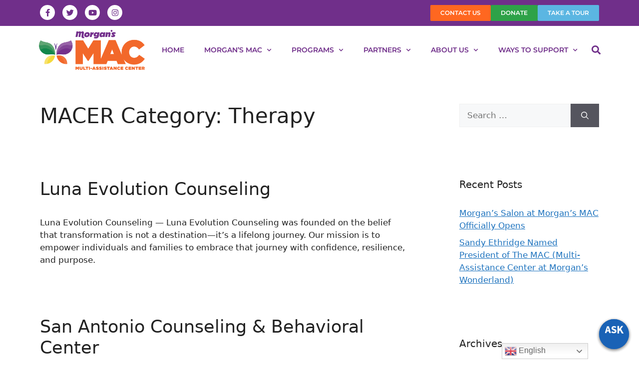

--- FILE ---
content_type: text/html; charset=UTF-8
request_url: https://morgansmac.org/macer-category/therapy/
body_size: 24889
content:
<!DOCTYPE html>
<html lang="en-US">
<head>
	<meta charset="UTF-8">
	<meta name='robots' content='index, follow, max-image-preview:large, max-snippet:-1, max-video-preview:-1' />
	<style>img:is([sizes="auto" i], [sizes^="auto," i]) { contain-intrinsic-size: 3000px 1500px }</style>
	<meta name="viewport" content="width=device-width, initial-scale=1">
	<!-- This site is optimized with the Yoast SEO plugin v26.4 - https://yoast.com/wordpress/plugins/seo/ -->
	<title>Therapy Archives - Morgan&#039;s Multi-Assistance Center</title>
	<link rel="canonical" href="https://morgansmac.org/macer-category/therapy/" />
	<link rel="next" href="https://morgansmac.org/macer-category/therapy/page/2/" />
	<meta property="og:locale" content="en_US" />
	<meta property="og:type" content="article" />
	<meta property="og:title" content="Therapy Archives - Morgan&#039;s Multi-Assistance Center" />
	<meta property="og:url" content="https://morgansmac.org/macer-category/therapy/" />
	<meta property="og:site_name" content="Morgan&#039;s Multi-Assistance Center" />
	<meta name="twitter:card" content="summary_large_image" />
	<script type="application/ld+json" class="yoast-schema-graph">{"@context":"https://schema.org","@graph":[{"@type":"CollectionPage","@id":"https://morgansmac.org/macer-category/therapy/","url":"https://morgansmac.org/macer-category/therapy/","name":"Therapy Archives - Morgan&#039;s Multi-Assistance Center","isPartOf":{"@id":"https://morgansmac.org/#website"},"breadcrumb":{"@id":"https://morgansmac.org/macer-category/therapy/#breadcrumb"},"inLanguage":"en-US"},{"@type":"BreadcrumbList","@id":"https://morgansmac.org/macer-category/therapy/#breadcrumb","itemListElement":[{"@type":"ListItem","position":1,"name":"Home","item":"https://morgansmac.org/"},{"@type":"ListItem","position":2,"name":"Therapy"}]},{"@type":"WebSite","@id":"https://morgansmac.org/#website","url":"https://morgansmac.org/","name":"Morgan&#039;s Multi-Assistance Center","description":"Collaborative Care and Centralized Services for Individuals with Special Needs","publisher":{"@id":"https://morgansmac.org/#organization"},"alternateName":"Morgan's Multi-Assistance Center","potentialAction":[{"@type":"SearchAction","target":{"@type":"EntryPoint","urlTemplate":"https://morgansmac.org/?s={search_term_string}"},"query-input":{"@type":"PropertyValueSpecification","valueRequired":true,"valueName":"search_term_string"}}],"inLanguage":"en-US"},{"@type":"Organization","@id":"https://morgansmac.org/#organization","name":"Morgan's Multi-Assistance Center","url":"https://morgansmac.org/","logo":{"@type":"ImageObject","inLanguage":"en-US","@id":"https://morgansmac.org/#/schema/logo/image/","url":"https://morgansmac.org/wp-content/uploads/2022/02/Morgans-MAC-logo-COLOR-Flat-FINAL.png","contentUrl":"https://morgansmac.org/wp-content/uploads/2022/02/Morgans-MAC-logo-COLOR-Flat-FINAL.png","width":5054,"height":1917,"caption":"Morgan's Multi-Assistance Center"},"image":{"@id":"https://morgansmac.org/#/schema/logo/image/"}}]}</script>
	<!-- / Yoast SEO plugin. -->


<link rel='dns-prefetch' href='//cdn.datatables.net' />
<link rel='dns-prefetch' href='//fonts.googleapis.com' />
<link rel="alternate" type="application/rss+xml" title="Morgan&#039;s Multi-Assistance Center &raquo; Feed" href="https://morgansmac.org/feed/" />
<link rel="alternate" type="application/rss+xml" title="Morgan&#039;s Multi-Assistance Center &raquo; Therapy MACER Category Feed" href="https://morgansmac.org/macer-category/therapy/feed/" />
		<style>
			.lazyload,
			.lazyloading {
				max-width: 100%;
			}
		</style>
		<script>
window._wpemojiSettings = {"baseUrl":"https:\/\/s.w.org\/images\/core\/emoji\/16.0.1\/72x72\/","ext":".png","svgUrl":"https:\/\/s.w.org\/images\/core\/emoji\/16.0.1\/svg\/","svgExt":".svg","source":{"concatemoji":"https:\/\/morgansmac.org\/wp-includes\/js\/wp-emoji-release.min.js?ver=6.8.3"}};
/*! This file is auto-generated */
!function(s,n){var o,i,e;function c(e){try{var t={supportTests:e,timestamp:(new Date).valueOf()};sessionStorage.setItem(o,JSON.stringify(t))}catch(e){}}function p(e,t,n){e.clearRect(0,0,e.canvas.width,e.canvas.height),e.fillText(t,0,0);var t=new Uint32Array(e.getImageData(0,0,e.canvas.width,e.canvas.height).data),a=(e.clearRect(0,0,e.canvas.width,e.canvas.height),e.fillText(n,0,0),new Uint32Array(e.getImageData(0,0,e.canvas.width,e.canvas.height).data));return t.every(function(e,t){return e===a[t]})}function u(e,t){e.clearRect(0,0,e.canvas.width,e.canvas.height),e.fillText(t,0,0);for(var n=e.getImageData(16,16,1,1),a=0;a<n.data.length;a++)if(0!==n.data[a])return!1;return!0}function f(e,t,n,a){switch(t){case"flag":return n(e,"\ud83c\udff3\ufe0f\u200d\u26a7\ufe0f","\ud83c\udff3\ufe0f\u200b\u26a7\ufe0f")?!1:!n(e,"\ud83c\udde8\ud83c\uddf6","\ud83c\udde8\u200b\ud83c\uddf6")&&!n(e,"\ud83c\udff4\udb40\udc67\udb40\udc62\udb40\udc65\udb40\udc6e\udb40\udc67\udb40\udc7f","\ud83c\udff4\u200b\udb40\udc67\u200b\udb40\udc62\u200b\udb40\udc65\u200b\udb40\udc6e\u200b\udb40\udc67\u200b\udb40\udc7f");case"emoji":return!a(e,"\ud83e\udedf")}return!1}function g(e,t,n,a){var r="undefined"!=typeof WorkerGlobalScope&&self instanceof WorkerGlobalScope?new OffscreenCanvas(300,150):s.createElement("canvas"),o=r.getContext("2d",{willReadFrequently:!0}),i=(o.textBaseline="top",o.font="600 32px Arial",{});return e.forEach(function(e){i[e]=t(o,e,n,a)}),i}function t(e){var t=s.createElement("script");t.src=e,t.defer=!0,s.head.appendChild(t)}"undefined"!=typeof Promise&&(o="wpEmojiSettingsSupports",i=["flag","emoji"],n.supports={everything:!0,everythingExceptFlag:!0},e=new Promise(function(e){s.addEventListener("DOMContentLoaded",e,{once:!0})}),new Promise(function(t){var n=function(){try{var e=JSON.parse(sessionStorage.getItem(o));if("object"==typeof e&&"number"==typeof e.timestamp&&(new Date).valueOf()<e.timestamp+604800&&"object"==typeof e.supportTests)return e.supportTests}catch(e){}return null}();if(!n){if("undefined"!=typeof Worker&&"undefined"!=typeof OffscreenCanvas&&"undefined"!=typeof URL&&URL.createObjectURL&&"undefined"!=typeof Blob)try{var e="postMessage("+g.toString()+"("+[JSON.stringify(i),f.toString(),p.toString(),u.toString()].join(",")+"));",a=new Blob([e],{type:"text/javascript"}),r=new Worker(URL.createObjectURL(a),{name:"wpTestEmojiSupports"});return void(r.onmessage=function(e){c(n=e.data),r.terminate(),t(n)})}catch(e){}c(n=g(i,f,p,u))}t(n)}).then(function(e){for(var t in e)n.supports[t]=e[t],n.supports.everything=n.supports.everything&&n.supports[t],"flag"!==t&&(n.supports.everythingExceptFlag=n.supports.everythingExceptFlag&&n.supports[t]);n.supports.everythingExceptFlag=n.supports.everythingExceptFlag&&!n.supports.flag,n.DOMReady=!1,n.readyCallback=function(){n.DOMReady=!0}}).then(function(){return e}).then(function(){var e;n.supports.everything||(n.readyCallback(),(e=n.source||{}).concatemoji?t(e.concatemoji):e.wpemoji&&e.twemoji&&(t(e.twemoji),t(e.wpemoji)))}))}((window,document),window._wpemojiSettings);
</script>
<link rel='stylesheet' id='mec-niceselect-style-css' href='https://morgansmac.org/wp-content/plugins/modern-events-calendar/assets/css/nice-select.min.css?ver=7.28.0' media='all' />
<link rel='stylesheet' id='mec-select2-style-css' href='https://morgansmac.org/wp-content/plugins/modern-events-calendar/assets/packages/select2/select2.min.css?ver=7.28.0' media='all' />
<link rel='stylesheet' id='mec-font-icons-css' href='https://morgansmac.org/wp-content/plugins/modern-events-calendar/assets/css/iconfonts.css?ver=7.28.0' media='all' />
<link rel='stylesheet' id='mec-frontend-style-css' href='https://morgansmac.org/wp-content/plugins/modern-events-calendar/assets/css/frontend.min.css?ver=7.28.0' media='all' />
<link rel='stylesheet' id='mec-tooltip-style-css' href='https://morgansmac.org/wp-content/plugins/modern-events-calendar/assets/packages/tooltip/tooltip.css?ver=7.28.0' media='all' />
<link rel='stylesheet' id='mec-tooltip-shadow-style-css' href='https://morgansmac.org/wp-content/plugins/modern-events-calendar/assets/packages/tooltip/tooltipster-sideTip-shadow.min.css?ver=7.28.0' media='all' />
<link rel='stylesheet' id='featherlight-css' href='https://morgansmac.org/wp-content/plugins/modern-events-calendar/assets/packages/featherlight/featherlight.css?ver=7.28.0' media='all' />
<link rel='stylesheet' id='mec-google-fonts-css' href='//fonts.googleapis.com/css?family=Montserrat%3A400%2C700%7CRoboto%3A100%2C300%2C400%2C700&#038;ver=7.28.0' media='all' />
<link rel='stylesheet' id='mec-lity-style-css' href='https://morgansmac.org/wp-content/plugins/modern-events-calendar/assets/packages/lity/lity.min.css?ver=7.28.0' media='all' />
<link rel='stylesheet' id='mec-general-calendar-style-css' href='https://morgansmac.org/wp-content/plugins/modern-events-calendar/assets/css/mec-general-calendar.css?ver=7.28.0' media='all' />
<style id='wp-emoji-styles-inline-css'>

	img.wp-smiley, img.emoji {
		display: inline !important;
		border: none !important;
		box-shadow: none !important;
		height: 1em !important;
		width: 1em !important;
		margin: 0 0.07em !important;
		vertical-align: -0.1em !important;
		background: none !important;
		padding: 0 !important;
	}
</style>
<link rel='stylesheet' id='wp-block-library-css' href='https://morgansmac.org/wp-includes/css/dist/block-library/style.min.css?ver=6.8.3' media='all' />
<style id='classic-theme-styles-inline-css'>
/*! This file is auto-generated */
.wp-block-button__link{color:#fff;background-color:#32373c;border-radius:9999px;box-shadow:none;text-decoration:none;padding:calc(.667em + 2px) calc(1.333em + 2px);font-size:1.125em}.wp-block-file__button{background:#32373c;color:#fff;text-decoration:none}
</style>
<style id='global-styles-inline-css'>
:root{--wp--preset--aspect-ratio--square: 1;--wp--preset--aspect-ratio--4-3: 4/3;--wp--preset--aspect-ratio--3-4: 3/4;--wp--preset--aspect-ratio--3-2: 3/2;--wp--preset--aspect-ratio--2-3: 2/3;--wp--preset--aspect-ratio--16-9: 16/9;--wp--preset--aspect-ratio--9-16: 9/16;--wp--preset--color--black: #000000;--wp--preset--color--cyan-bluish-gray: #abb8c3;--wp--preset--color--white: #ffffff;--wp--preset--color--pale-pink: #f78da7;--wp--preset--color--vivid-red: #cf2e2e;--wp--preset--color--luminous-vivid-orange: #ff6900;--wp--preset--color--luminous-vivid-amber: #fcb900;--wp--preset--color--light-green-cyan: #7bdcb5;--wp--preset--color--vivid-green-cyan: #00d084;--wp--preset--color--pale-cyan-blue: #8ed1fc;--wp--preset--color--vivid-cyan-blue: #0693e3;--wp--preset--color--vivid-purple: #9b51e0;--wp--preset--color--contrast: var(--contrast);--wp--preset--color--contrast-2: var(--contrast-2);--wp--preset--color--contrast-3: var(--contrast-3);--wp--preset--color--base: var(--base);--wp--preset--color--base-2: var(--base-2);--wp--preset--color--base-3: var(--base-3);--wp--preset--color--accent: var(--accent);--wp--preset--gradient--vivid-cyan-blue-to-vivid-purple: linear-gradient(135deg,rgba(6,147,227,1) 0%,rgb(155,81,224) 100%);--wp--preset--gradient--light-green-cyan-to-vivid-green-cyan: linear-gradient(135deg,rgb(122,220,180) 0%,rgb(0,208,130) 100%);--wp--preset--gradient--luminous-vivid-amber-to-luminous-vivid-orange: linear-gradient(135deg,rgba(252,185,0,1) 0%,rgba(255,105,0,1) 100%);--wp--preset--gradient--luminous-vivid-orange-to-vivid-red: linear-gradient(135deg,rgba(255,105,0,1) 0%,rgb(207,46,46) 100%);--wp--preset--gradient--very-light-gray-to-cyan-bluish-gray: linear-gradient(135deg,rgb(238,238,238) 0%,rgb(169,184,195) 100%);--wp--preset--gradient--cool-to-warm-spectrum: linear-gradient(135deg,rgb(74,234,220) 0%,rgb(151,120,209) 20%,rgb(207,42,186) 40%,rgb(238,44,130) 60%,rgb(251,105,98) 80%,rgb(254,248,76) 100%);--wp--preset--gradient--blush-light-purple: linear-gradient(135deg,rgb(255,206,236) 0%,rgb(152,150,240) 100%);--wp--preset--gradient--blush-bordeaux: linear-gradient(135deg,rgb(254,205,165) 0%,rgb(254,45,45) 50%,rgb(107,0,62) 100%);--wp--preset--gradient--luminous-dusk: linear-gradient(135deg,rgb(255,203,112) 0%,rgb(199,81,192) 50%,rgb(65,88,208) 100%);--wp--preset--gradient--pale-ocean: linear-gradient(135deg,rgb(255,245,203) 0%,rgb(182,227,212) 50%,rgb(51,167,181) 100%);--wp--preset--gradient--electric-grass: linear-gradient(135deg,rgb(202,248,128) 0%,rgb(113,206,126) 100%);--wp--preset--gradient--midnight: linear-gradient(135deg,rgb(2,3,129) 0%,rgb(40,116,252) 100%);--wp--preset--font-size--small: 13px;--wp--preset--font-size--medium: 20px;--wp--preset--font-size--large: 36px;--wp--preset--font-size--x-large: 42px;--wp--preset--spacing--20: 0.44rem;--wp--preset--spacing--30: 0.67rem;--wp--preset--spacing--40: 1rem;--wp--preset--spacing--50: 1.5rem;--wp--preset--spacing--60: 2.25rem;--wp--preset--spacing--70: 3.38rem;--wp--preset--spacing--80: 5.06rem;--wp--preset--shadow--natural: 6px 6px 9px rgba(0, 0, 0, 0.2);--wp--preset--shadow--deep: 12px 12px 50px rgba(0, 0, 0, 0.4);--wp--preset--shadow--sharp: 6px 6px 0px rgba(0, 0, 0, 0.2);--wp--preset--shadow--outlined: 6px 6px 0px -3px rgba(255, 255, 255, 1), 6px 6px rgba(0, 0, 0, 1);--wp--preset--shadow--crisp: 6px 6px 0px rgba(0, 0, 0, 1);}:where(.is-layout-flex){gap: 0.5em;}:where(.is-layout-grid){gap: 0.5em;}body .is-layout-flex{display: flex;}.is-layout-flex{flex-wrap: wrap;align-items: center;}.is-layout-flex > :is(*, div){margin: 0;}body .is-layout-grid{display: grid;}.is-layout-grid > :is(*, div){margin: 0;}:where(.wp-block-columns.is-layout-flex){gap: 2em;}:where(.wp-block-columns.is-layout-grid){gap: 2em;}:where(.wp-block-post-template.is-layout-flex){gap: 1.25em;}:where(.wp-block-post-template.is-layout-grid){gap: 1.25em;}.has-black-color{color: var(--wp--preset--color--black) !important;}.has-cyan-bluish-gray-color{color: var(--wp--preset--color--cyan-bluish-gray) !important;}.has-white-color{color: var(--wp--preset--color--white) !important;}.has-pale-pink-color{color: var(--wp--preset--color--pale-pink) !important;}.has-vivid-red-color{color: var(--wp--preset--color--vivid-red) !important;}.has-luminous-vivid-orange-color{color: var(--wp--preset--color--luminous-vivid-orange) !important;}.has-luminous-vivid-amber-color{color: var(--wp--preset--color--luminous-vivid-amber) !important;}.has-light-green-cyan-color{color: var(--wp--preset--color--light-green-cyan) !important;}.has-vivid-green-cyan-color{color: var(--wp--preset--color--vivid-green-cyan) !important;}.has-pale-cyan-blue-color{color: var(--wp--preset--color--pale-cyan-blue) !important;}.has-vivid-cyan-blue-color{color: var(--wp--preset--color--vivid-cyan-blue) !important;}.has-vivid-purple-color{color: var(--wp--preset--color--vivid-purple) !important;}.has-black-background-color{background-color: var(--wp--preset--color--black) !important;}.has-cyan-bluish-gray-background-color{background-color: var(--wp--preset--color--cyan-bluish-gray) !important;}.has-white-background-color{background-color: var(--wp--preset--color--white) !important;}.has-pale-pink-background-color{background-color: var(--wp--preset--color--pale-pink) !important;}.has-vivid-red-background-color{background-color: var(--wp--preset--color--vivid-red) !important;}.has-luminous-vivid-orange-background-color{background-color: var(--wp--preset--color--luminous-vivid-orange) !important;}.has-luminous-vivid-amber-background-color{background-color: var(--wp--preset--color--luminous-vivid-amber) !important;}.has-light-green-cyan-background-color{background-color: var(--wp--preset--color--light-green-cyan) !important;}.has-vivid-green-cyan-background-color{background-color: var(--wp--preset--color--vivid-green-cyan) !important;}.has-pale-cyan-blue-background-color{background-color: var(--wp--preset--color--pale-cyan-blue) !important;}.has-vivid-cyan-blue-background-color{background-color: var(--wp--preset--color--vivid-cyan-blue) !important;}.has-vivid-purple-background-color{background-color: var(--wp--preset--color--vivid-purple) !important;}.has-black-border-color{border-color: var(--wp--preset--color--black) !important;}.has-cyan-bluish-gray-border-color{border-color: var(--wp--preset--color--cyan-bluish-gray) !important;}.has-white-border-color{border-color: var(--wp--preset--color--white) !important;}.has-pale-pink-border-color{border-color: var(--wp--preset--color--pale-pink) !important;}.has-vivid-red-border-color{border-color: var(--wp--preset--color--vivid-red) !important;}.has-luminous-vivid-orange-border-color{border-color: var(--wp--preset--color--luminous-vivid-orange) !important;}.has-luminous-vivid-amber-border-color{border-color: var(--wp--preset--color--luminous-vivid-amber) !important;}.has-light-green-cyan-border-color{border-color: var(--wp--preset--color--light-green-cyan) !important;}.has-vivid-green-cyan-border-color{border-color: var(--wp--preset--color--vivid-green-cyan) !important;}.has-pale-cyan-blue-border-color{border-color: var(--wp--preset--color--pale-cyan-blue) !important;}.has-vivid-cyan-blue-border-color{border-color: var(--wp--preset--color--vivid-cyan-blue) !important;}.has-vivid-purple-border-color{border-color: var(--wp--preset--color--vivid-purple) !important;}.has-vivid-cyan-blue-to-vivid-purple-gradient-background{background: var(--wp--preset--gradient--vivid-cyan-blue-to-vivid-purple) !important;}.has-light-green-cyan-to-vivid-green-cyan-gradient-background{background: var(--wp--preset--gradient--light-green-cyan-to-vivid-green-cyan) !important;}.has-luminous-vivid-amber-to-luminous-vivid-orange-gradient-background{background: var(--wp--preset--gradient--luminous-vivid-amber-to-luminous-vivid-orange) !important;}.has-luminous-vivid-orange-to-vivid-red-gradient-background{background: var(--wp--preset--gradient--luminous-vivid-orange-to-vivid-red) !important;}.has-very-light-gray-to-cyan-bluish-gray-gradient-background{background: var(--wp--preset--gradient--very-light-gray-to-cyan-bluish-gray) !important;}.has-cool-to-warm-spectrum-gradient-background{background: var(--wp--preset--gradient--cool-to-warm-spectrum) !important;}.has-blush-light-purple-gradient-background{background: var(--wp--preset--gradient--blush-light-purple) !important;}.has-blush-bordeaux-gradient-background{background: var(--wp--preset--gradient--blush-bordeaux) !important;}.has-luminous-dusk-gradient-background{background: var(--wp--preset--gradient--luminous-dusk) !important;}.has-pale-ocean-gradient-background{background: var(--wp--preset--gradient--pale-ocean) !important;}.has-electric-grass-gradient-background{background: var(--wp--preset--gradient--electric-grass) !important;}.has-midnight-gradient-background{background: var(--wp--preset--gradient--midnight) !important;}.has-small-font-size{font-size: var(--wp--preset--font-size--small) !important;}.has-medium-font-size{font-size: var(--wp--preset--font-size--medium) !important;}.has-large-font-size{font-size: var(--wp--preset--font-size--large) !important;}.has-x-large-font-size{font-size: var(--wp--preset--font-size--x-large) !important;}
:where(.wp-block-post-template.is-layout-flex){gap: 1.25em;}:where(.wp-block-post-template.is-layout-grid){gap: 1.25em;}
:where(.wp-block-columns.is-layout-flex){gap: 2em;}:where(.wp-block-columns.is-layout-grid){gap: 2em;}
:root :where(.wp-block-pullquote){font-size: 1.5em;line-height: 1.6;}
</style>
<link rel='stylesheet' id='mec-fluent-layouts-css' href='https://morgansmac.org/wp-content/plugins/mec-fluent-layouts/assets/mec-fluent-layouts.min.css?ver=1.0.0' media='all' />
<link rel='stylesheet' id='mec-fluent-layouts-single-css' href='https://morgansmac.org/wp-content/plugins/mec-fluent-layouts/assets/mec-fluent-layouts-single.min.css?ver=1.0.0' media='all' />
<link rel='stylesheet' id='mec-fluent-layouts-google-fonts-css' href='https://fonts.googleapis.com/css2?family=DM+Sans%3Aital%2Cwght%400%2C400%3B0%2C500%3B0%2C700%3B1%2C400%3B1%2C500%3B1%2C700&#038;display=swap&#038;ver=6.8.3' media='all' />
<link rel='stylesheet' id='datatables-css-css' href='https://cdn.datatables.net/1.13.7/css/jquery.dataTables.min.css?ver=1.13.7' media='all' />
<link rel='stylesheet' id='datatables-responsive-css-css' href='https://cdn.datatables.net/responsive/2.5.0/css/responsive.dataTables.min.css?ver=2.5.0' media='all' />
<link rel='stylesheet' id='generate-style-css' href='https://morgansmac.org/wp-content/themes/generatepress/assets/css/main.min.css?ver=3.6.1' media='all' />
<style id='generate-style-inline-css'>
body{background-color:var(--base-3);color:var(--contrast);}a{color:var(--accent);}a{text-decoration:underline;}.entry-title a, .site-branding a, a.button, .wp-block-button__link, .main-navigation a{text-decoration:none;}a:hover, a:focus, a:active{color:var(--contrast);}.wp-block-group__inner-container{max-width:1200px;margin-left:auto;margin-right:auto;}:root{--contrast:#222222;--contrast-2:#575760;--contrast-3:#b2b2be;--base:#f0f0f0;--base-2:#f7f8f9;--base-3:#ffffff;--accent:#1e73be;}:root .has-contrast-color{color:var(--contrast);}:root .has-contrast-background-color{background-color:var(--contrast);}:root .has-contrast-2-color{color:var(--contrast-2);}:root .has-contrast-2-background-color{background-color:var(--contrast-2);}:root .has-contrast-3-color{color:var(--contrast-3);}:root .has-contrast-3-background-color{background-color:var(--contrast-3);}:root .has-base-color{color:var(--base);}:root .has-base-background-color{background-color:var(--base);}:root .has-base-2-color{color:var(--base-2);}:root .has-base-2-background-color{background-color:var(--base-2);}:root .has-base-3-color{color:var(--base-3);}:root .has-base-3-background-color{background-color:var(--base-3);}:root .has-accent-color{color:var(--accent);}:root .has-accent-background-color{background-color:var(--accent);}.top-bar{background-color:#636363;color:#ffffff;}.top-bar a{color:#ffffff;}.top-bar a:hover{color:#303030;}.site-header{background-color:var(--base-3);}.main-title a,.main-title a:hover{color:var(--contrast);}.site-description{color:var(--contrast-2);}.mobile-menu-control-wrapper .menu-toggle,.mobile-menu-control-wrapper .menu-toggle:hover,.mobile-menu-control-wrapper .menu-toggle:focus,.has-inline-mobile-toggle #site-navigation.toggled{background-color:rgba(0, 0, 0, 0.02);}.main-navigation,.main-navigation ul ul{background-color:var(--base-3);}.main-navigation .main-nav ul li a, .main-navigation .menu-toggle, .main-navigation .menu-bar-items{color:var(--contrast);}.main-navigation .main-nav ul li:not([class*="current-menu-"]):hover > a, .main-navigation .main-nav ul li:not([class*="current-menu-"]):focus > a, .main-navigation .main-nav ul li.sfHover:not([class*="current-menu-"]) > a, .main-navigation .menu-bar-item:hover > a, .main-navigation .menu-bar-item.sfHover > a{color:var(--accent);}button.menu-toggle:hover,button.menu-toggle:focus{color:var(--contrast);}.main-navigation .main-nav ul li[class*="current-menu-"] > a{color:var(--accent);}.navigation-search input[type="search"],.navigation-search input[type="search"]:active, .navigation-search input[type="search"]:focus, .main-navigation .main-nav ul li.search-item.active > a, .main-navigation .menu-bar-items .search-item.active > a{color:var(--accent);}.main-navigation ul ul{background-color:var(--base);}.separate-containers .inside-article, .separate-containers .comments-area, .separate-containers .page-header, .one-container .container, .separate-containers .paging-navigation, .inside-page-header{background-color:var(--base-3);}.entry-title a{color:var(--contrast);}.entry-title a:hover{color:var(--contrast-2);}.entry-meta{color:var(--contrast-2);}.sidebar .widget{background-color:var(--base-3);}.footer-widgets{background-color:var(--base-3);}.site-info{background-color:var(--base-3);}input[type="text"],input[type="email"],input[type="url"],input[type="password"],input[type="search"],input[type="tel"],input[type="number"],textarea,select{color:var(--contrast);background-color:var(--base-2);border-color:var(--base);}input[type="text"]:focus,input[type="email"]:focus,input[type="url"]:focus,input[type="password"]:focus,input[type="search"]:focus,input[type="tel"]:focus,input[type="number"]:focus,textarea:focus,select:focus{color:var(--contrast);background-color:var(--base-2);border-color:var(--contrast-3);}button,html input[type="button"],input[type="reset"],input[type="submit"],a.button,a.wp-block-button__link:not(.has-background){color:#ffffff;background-color:#55555e;}button:hover,html input[type="button"]:hover,input[type="reset"]:hover,input[type="submit"]:hover,a.button:hover,button:focus,html input[type="button"]:focus,input[type="reset"]:focus,input[type="submit"]:focus,a.button:focus,a.wp-block-button__link:not(.has-background):active,a.wp-block-button__link:not(.has-background):focus,a.wp-block-button__link:not(.has-background):hover{color:#ffffff;background-color:#3f4047;}a.generate-back-to-top{background-color:rgba( 0,0,0,0.4 );color:#ffffff;}a.generate-back-to-top:hover,a.generate-back-to-top:focus{background-color:rgba( 0,0,0,0.6 );color:#ffffff;}:root{--gp-search-modal-bg-color:var(--base-3);--gp-search-modal-text-color:var(--contrast);--gp-search-modal-overlay-bg-color:rgba(0,0,0,0.2);}@media (max-width:768px){.main-navigation .menu-bar-item:hover > a, .main-navigation .menu-bar-item.sfHover > a{background:none;color:var(--contrast);}}.nav-below-header .main-navigation .inside-navigation.grid-container, .nav-above-header .main-navigation .inside-navigation.grid-container{padding:0px 20px 0px 20px;}.site-main .wp-block-group__inner-container{padding:40px;}.separate-containers .paging-navigation{padding-top:20px;padding-bottom:20px;}.entry-content .alignwide, body:not(.no-sidebar) .entry-content .alignfull{margin-left:-40px;width:calc(100% + 80px);max-width:calc(100% + 80px);}.rtl .menu-item-has-children .dropdown-menu-toggle{padding-left:20px;}.rtl .main-navigation .main-nav ul li.menu-item-has-children > a{padding-right:20px;}@media (max-width:768px){.separate-containers .inside-article, .separate-containers .comments-area, .separate-containers .page-header, .separate-containers .paging-navigation, .one-container .site-content, .inside-page-header{padding:30px;}.site-main .wp-block-group__inner-container{padding:30px;}.inside-top-bar{padding-right:30px;padding-left:30px;}.inside-header{padding-right:30px;padding-left:30px;}.widget-area .widget{padding-top:30px;padding-right:30px;padding-bottom:30px;padding-left:30px;}.footer-widgets-container{padding-top:30px;padding-right:30px;padding-bottom:30px;padding-left:30px;}.inside-site-info{padding-right:30px;padding-left:30px;}.entry-content .alignwide, body:not(.no-sidebar) .entry-content .alignfull{margin-left:-30px;width:calc(100% + 60px);max-width:calc(100% + 60px);}.one-container .site-main .paging-navigation{margin-bottom:20px;}}/* End cached CSS */.is-right-sidebar{width:30%;}.is-left-sidebar{width:30%;}.site-content .content-area{width:70%;}@media (max-width:768px){.main-navigation .menu-toggle,.sidebar-nav-mobile:not(#sticky-placeholder){display:block;}.main-navigation ul,.gen-sidebar-nav,.main-navigation:not(.slideout-navigation):not(.toggled) .main-nav > ul,.has-inline-mobile-toggle #site-navigation .inside-navigation > *:not(.navigation-search):not(.main-nav){display:none;}.nav-align-right .inside-navigation,.nav-align-center .inside-navigation{justify-content:space-between;}.has-inline-mobile-toggle .mobile-menu-control-wrapper{display:flex;flex-wrap:wrap;}.has-inline-mobile-toggle .inside-header{flex-direction:row;text-align:left;flex-wrap:wrap;}.has-inline-mobile-toggle .header-widget,.has-inline-mobile-toggle #site-navigation{flex-basis:100%;}.nav-float-left .has-inline-mobile-toggle #site-navigation{order:10;}}
.elementor-template-full-width .site-content{display:block;}
</style>
<link rel='stylesheet' id='elementor-frontend-css' href='https://morgansmac.org/wp-content/plugins/elementor/assets/css/frontend.min.css?ver=3.33.2' media='all' />
<link rel='stylesheet' id='widget-social-icons-css' href='https://morgansmac.org/wp-content/plugins/elementor/assets/css/widget-social-icons.min.css?ver=3.33.2' media='all' />
<link rel='stylesheet' id='e-apple-webkit-css' href='https://morgansmac.org/wp-content/plugins/elementor/assets/css/conditionals/apple-webkit.min.css?ver=3.33.2' media='all' />
<link rel='stylesheet' id='pp-tooltip-css' href='https://morgansmac.org/wp-content/plugins/powerpack-elements/assets/css/min/tooltip.min.css?ver=2.12.15' media='all' />
<link rel='stylesheet' id='widget-pp-buttons-css' href='https://morgansmac.org/wp-content/plugins/powerpack-elements/assets/css/min/widget-buttons.min.css?ver=2.12.15' media='all' />
<link rel='stylesheet' id='widget-image-css' href='https://morgansmac.org/wp-content/plugins/elementor/assets/css/widget-image.min.css?ver=3.33.2' media='all' />
<link rel='stylesheet' id='widget-nav-menu-css' href='https://morgansmac.org/wp-content/plugins/elementor-pro/assets/css/widget-nav-menu.min.css?ver=3.33.1' media='all' />
<link rel='stylesheet' id='widget-search-form-css' href='https://morgansmac.org/wp-content/plugins/elementor-pro/assets/css/widget-search-form.min.css?ver=3.33.1' media='all' />
<link rel='stylesheet' id='elementor-icons-shared-0-css' href='https://morgansmac.org/wp-content/plugins/elementor/assets/lib/font-awesome/css/fontawesome.min.css?ver=5.15.3' media='all' />
<link rel='stylesheet' id='elementor-icons-fa-solid-css' href='https://morgansmac.org/wp-content/plugins/elementor/assets/lib/font-awesome/css/solid.min.css?ver=5.15.3' media='all' />
<link rel='stylesheet' id='widget-heading-css' href='https://morgansmac.org/wp-content/plugins/elementor/assets/css/widget-heading.min.css?ver=3.33.2' media='all' />
<link rel='stylesheet' id='widget-pp-logo-grid-css' href='https://morgansmac.org/wp-content/plugins/powerpack-elements/assets/css/min/widget-logo-grid.min.css?ver=2.12.15' media='all' />
<link rel='stylesheet' id='widget-divider-css' href='https://morgansmac.org/wp-content/plugins/elementor/assets/css/widget-divider.min.css?ver=3.33.2' media='all' />
<link rel='stylesheet' id='widget-icon-list-css' href='https://morgansmac.org/wp-content/plugins/elementor/assets/css/widget-icon-list.min.css?ver=3.33.2' media='all' />
<link rel='stylesheet' id='elementor-icons-css' href='https://morgansmac.org/wp-content/plugins/elementor/assets/lib/eicons/css/elementor-icons.min.css?ver=5.44.0' media='all' />
<link rel='stylesheet' id='elementor-post-1186-css' href='https://morgansmac.org/wp-content/uploads/elementor/css/post-1186.css?ver=1764828971' media='all' />
<link rel='stylesheet' id='pp-extensions-css' href='https://morgansmac.org/wp-content/plugins/powerpack-elements/assets/css/min/extensions.min.css?ver=2.12.15' media='all' />
<link rel='stylesheet' id='elementor-post-347-css' href='https://morgansmac.org/wp-content/uploads/elementor/css/post-347.css?ver=1766073824' media='all' />
<link rel='stylesheet' id='elementor-post-2450-css' href='https://morgansmac.org/wp-content/uploads/elementor/css/post-2450.css?ver=1768359166' media='all' />
<link rel='stylesheet' id='elementor-gf-local-questrial-css' href='https://morgansmac.org/wp-content/uploads/elementor/google-fonts/css/questrial.css?ver=1742316662' media='all' />
<link rel='stylesheet' id='elementor-gf-local-montserrat-css' href='https://morgansmac.org/wp-content/uploads/elementor/google-fonts/css/montserrat.css?ver=1742316697' media='all' />
<link rel='stylesheet' id='elementor-icons-fa-brands-css' href='https://morgansmac.org/wp-content/plugins/elementor/assets/lib/font-awesome/css/brands.min.css?ver=5.15.3' media='all' />
<script id="jquery-core-js-extra">
var pp = {"ajax_url":"https:\/\/morgansmac.org\/wp-admin\/admin-ajax.php"};
</script>
<script src="https://morgansmac.org/wp-includes/js/jquery/jquery.min.js?ver=3.7.1" id="jquery-core-js"></script>
<script src="https://morgansmac.org/wp-includes/js/jquery/jquery-migrate.min.js?ver=3.4.1" id="jquery-migrate-js"></script>
<link rel="https://api.w.org/" href="https://morgansmac.org/wp-json/" /><link rel="alternate" title="JSON" type="application/json" href="https://morgansmac.org/wp-json/wp/v2/macer-category/9" /><link rel="EditURI" type="application/rsd+xml" title="RSD" href="https://morgansmac.org/xmlrpc.php?rsd" />
		<script>
			document.documentElement.className = document.documentElement.className.replace('no-js', 'js');
		</script>
				<style>
			.no-js img.lazyload {
				display: none;
			}

			figure.wp-block-image img.lazyloading {
				min-width: 150px;
			}

			.lazyload,
			.lazyloading {
				--smush-placeholder-width: 100px;
				--smush-placeholder-aspect-ratio: 1/1;
				width: var(--smush-image-width, var(--smush-placeholder-width)) !important;
				aspect-ratio: var(--smush-image-aspect-ratio, var(--smush-placeholder-aspect-ratio)) !important;
			}

						.lazyload, .lazyloading {
				opacity: 0;
			}

			.lazyloaded {
				opacity: 1;
				transition: opacity 400ms;
				transition-delay: 0ms;
			}

					</style>
		<meta name="generator" content="Elementor 3.33.2; features: additional_custom_breakpoints; settings: css_print_method-external, google_font-enabled, font_display-auto">
			<style>
				.e-con.e-parent:nth-of-type(n+4):not(.e-lazyloaded):not(.e-no-lazyload),
				.e-con.e-parent:nth-of-type(n+4):not(.e-lazyloaded):not(.e-no-lazyload) * {
					background-image: none !important;
				}
				@media screen and (max-height: 1024px) {
					.e-con.e-parent:nth-of-type(n+3):not(.e-lazyloaded):not(.e-no-lazyload),
					.e-con.e-parent:nth-of-type(n+3):not(.e-lazyloaded):not(.e-no-lazyload) * {
						background-image: none !important;
					}
				}
				@media screen and (max-height: 640px) {
					.e-con.e-parent:nth-of-type(n+2):not(.e-lazyloaded):not(.e-no-lazyload),
					.e-con.e-parent:nth-of-type(n+2):not(.e-lazyloaded):not(.e-no-lazyload) * {
						background-image: none !important;
					}
				}
			</style>
			<!-- start Simple Custom CSS and JS -->
<style>
#generate_layout_options_meta_box,
#commentstatusdiv, 
#commentsdiv {
	display: none !important; 
}</style>
<!-- end Simple Custom CSS and JS -->
<!-- start Simple Custom CSS and JS -->
<style>
.page-header-image,
h1::before, 
h2::before {
  display: none !important; 
}

a:focus-visible {
	outline: none !important;
}

.pp-list-container .pp-list-items li {
  align-items: flex-start !important; 
}

.elementor-text-editor p:last-of-type {
	margin-bottom: 0; 
}

.elementor-popup-modal .dialog-close-button {
	text-decoration: none; 
}

.elementor-popup-modal ul,
.pp-modal-popup-standard ul {
	margin: 0 0 10px 10px;
    text-align: left; 
    list-style: none;
}

.elementor-popup-modal li,
.pp-modal-popup-standard li {
    font-weight: 400;
    margin-bottom: 15px;
    display: flex;
    justify-content: flex-start; 
}

.elementor-popup-modal i, 
.pp-modal-popup-standard i {
    padding-top: 8px;
    margin-right: 10px; 
    font-size: 6px;
}

.elementor-popup-modal i.eicon-close {
	padding: 0px;
	margin: 0px;
	font-size: 17px; 
	text-decoration: none; 
}

.elementor-popup-modal .green i,
.pp-modal-popup-standard .green i {
	color: #2EA248; 
}

.elementor-popup-modal .purple i, 
.pp-modal-popup-standard .purple i {
	color: #702F8A; 
}

.elementor-popup-modal .orange i,
.pp-modal-popup-standard .orange i {
	color: #FF6720; 
}













</style>
<!-- end Simple Custom CSS and JS -->
<!-- Google tag (gtag.js) -->
<script async src="https://www.googletagmanager.com/gtag/js?id=G-00C1KPXSL0"></script>
<script>
  window.dataLayer = window.dataLayer || [];
  function gtag(){dataLayer.push(arguments);}
  gtag('js', new Date());

  gtag('config', 'G-00C1KPXSL0');
</script>

<!-- Google Tag Manager -->
<script>(function(w,d,s,l,i){w[l]=w[l]||[];w[l].push({'gtm.start':
new Date().getTime(),event:'gtm.js'});var f=d.getElementsByTagName(s)[0],
j=d.createElement(s),dl=l!='dataLayer'?'&l='+l:'';j.async=true;j.src=
'https://www.googletagmanager.com/gtm.js?id='+i+dl;f.parentNode.insertBefore(j,f);
})(window,document,'script','dataLayer','GTM-TQZ4CF47');</script>
<!-- End Google Tag Manager --><link rel="icon" href="https://morgansmac.org/wp-content/uploads/2024/04/cropped-butterfly-square-32x32.png" sizes="32x32" />
<link rel="icon" href="https://morgansmac.org/wp-content/uploads/2024/04/cropped-butterfly-square-192x192.png" sizes="192x192" />
<link rel="apple-touch-icon" href="https://morgansmac.org/wp-content/uploads/2024/04/cropped-butterfly-square-180x180.png" />
<meta name="msapplication-TileImage" content="https://morgansmac.org/wp-content/uploads/2024/04/cropped-butterfly-square-270x270.png" />
<style>:root,::before,::after{--mec-color-skin: #ff6720;--mec-color-skin-rgba-1: rgba(255,103,32,.25);--mec-color-skin-rgba-2: rgba(255,103,32,.5);--mec-color-skin-rgba-3: rgba(255,103,32,.75);--mec-color-skin-rgba-4: rgba(255,103,32,.11);--mec-primary-border-radius: ;--mec-secondary-border-radius: ;--mec-container-normal-width: 1196px;--mec-container-large-width: 1690px;--mec-title-color: #702f8a;--mec-title-color-hover: #ff6720;--mec-fes-main-color: #40d9f1;--mec-fes-main-color-rgba-1: rgba(64, 217, 241, 0.12);--mec-fes-main-color-rgba-2: rgba(64, 217, 241, 0.23);--mec-fes-main-color-rgba-3: rgba(64, 217, 241, 0.03);--mec-fes-main-color-rgba-4: rgba(64, 217, 241, 0.3);--mec-fes-main-color-rgba-5: rgb(64 217 241 / 7%);--mec-fes-main-color-rgba-6: rgba(64, 217, 241, 0.2);--mec-fluent-main-color: #ade7ff;--mec-fluent-main-color-rgba-1: rgba(173, 231, 255, 0.3);--mec-fluent-main-color-rgba-2: rgba(173, 231, 255, 0.8);--mec-fluent-main-color-rgba-3: rgba(173, 231, 255, 0.1);--mec-fluent-main-color-rgba-4: rgba(173, 231, 255, 0.2);--mec-fluent-main-color-rgba-5: rgba(173, 231, 255, 0.7);--mec-fluent-main-color-rgba-6: rgba(173, 231, 255, 0.7);--mec-fluent-bold-color: #00acf8;--mec-fluent-bg-hover-color: #ebf9ff;--mec-fluent-bg-color: #f5f7f8;--mec-fluent-second-bg-color: #e8f7ff;}</style></head>

<body class="archive tax-macer-category term-therapy term-9 wp-custom-logo wp-embed-responsive wp-theme-generatepress mec-theme-generatepress right-sidebar nav-float-right separate-containers header-aligned-left dropdown-hover elementor-default elementor-kit-1186" itemtype="https://schema.org/Blog" itemscope>
	<!-- Google Tag Manager (noscript) -->
<noscript><iframe data-src="https://www.googletagmanager.com/ns.html?id=GTM-TQZ4CF47"
height="0" width="0" style="display:none;visibility:hidden" src="[data-uri]" class="lazyload" data-load-mode="1"></iframe></noscript>
<!-- End Google Tag Manager (noscript) --><a class="screen-reader-text skip-link" href="#content" title="Skip to content">Skip to content</a>		<header data-elementor-type="header" data-elementor-id="347" class="elementor elementor-347 elementor-location-header" data-elementor-post-type="elementor_library">
					<section class="elementor-section elementor-top-section elementor-element elementor-element-17cac48 elementor-hidden-mobile elementor-section-boxed elementor-section-height-default elementor-section-height-default" data-id="17cac48" data-element_type="section" data-settings="{&quot;background_background&quot;:&quot;classic&quot;}">
						<div class="elementor-container elementor-column-gap-default">
					<div class="elementor-column elementor-col-50 elementor-top-column elementor-element elementor-element-549d60e elementor-hidden-mobile" data-id="549d60e" data-element_type="column">
			<div class="elementor-widget-wrap elementor-element-populated">
						<div class="elementor-element elementor-element-e569a8b elementor-shape-circle e-grid-align-left elementor-grid-0 elementor-widget elementor-widget-social-icons" data-id="e569a8b" data-element_type="widget" data-widget_type="social-icons.default">
				<div class="elementor-widget-container">
							<div class="elementor-social-icons-wrapper elementor-grid" role="list">
							<span class="elementor-grid-item" role="listitem">
					<a class="elementor-icon elementor-social-icon elementor-social-icon-facebook-f elementor-repeater-item-394caa0" href="https://www.facebook.com/MorgansInclusion" target="_blank">
						<span class="elementor-screen-only">Facebook-f</span>
						<i aria-hidden="true" class="fab fa-facebook-f"></i>					</a>
				</span>
							<span class="elementor-grid-item" role="listitem">
					<a class="elementor-icon elementor-social-icon elementor-social-icon-twitter elementor-repeater-item-6c955f6" href="https://twitter.com/morganswndrlnd" target="_blank">
						<span class="elementor-screen-only">Twitter</span>
						<i aria-hidden="true" class="fab fa-twitter"></i>					</a>
				</span>
							<span class="elementor-grid-item" role="listitem">
					<a class="elementor-icon elementor-social-icon elementor-social-icon-youtube elementor-repeater-item-4d0ef43" href="https://www.youtube.com/user/MorgansWonderland" target="_blank">
						<span class="elementor-screen-only">Youtube</span>
						<i aria-hidden="true" class="fab fa-youtube"></i>					</a>
				</span>
							<span class="elementor-grid-item" role="listitem">
					<a class="elementor-icon elementor-social-icon elementor-social-icon-instagram elementor-repeater-item-afe81df" href="https://Instagram.com/MorgansInclusion" target="_blank">
						<span class="elementor-screen-only">Instagram</span>
						<i aria-hidden="true" class="fab fa-instagram"></i>					</a>
				</span>
					</div>
						</div>
				</div>
					</div>
		</div>
				<div class="elementor-column elementor-col-50 elementor-top-column elementor-element elementor-element-e3ec9b3" data-id="e3ec9b3" data-element_type="column">
			<div class="elementor-widget-wrap elementor-element-populated">
						<div class="elementor-element elementor-element-86a123f pp-buttons-halign-right pp-buttons-halign-mobile-stretch pp-buttons-valign-middle pp-buttons-stack-none elementor-widget elementor-widget-pp-buttons" data-id="86a123f" data-element_type="widget" data-widget_type="pp-buttons.default">
				<div class="elementor-widget-container">
							<div class="pp-buttons-group">
											<a href="https://forms.office.com/Pages/ResponsePage.aspx?id=fRTc6aVrg0iuhtEAEUbuadipdStY_TBKvjk4ZR_ScnNUMjdQNlI1WEk0OFVDN0EwT04yRFdGSU5VSi4u" target="_blank" rel="nofollow" class="pp-button elementor-button elementor-size-xs elementor-repeater-item-945d3e8 ">
					<div class="pp-button-content-wrapper">
						<span class="pp-button-content-inner pp-icon-before">
							
								<span class="pp-button-title">
									Contact Us								</span>
													</span>
					</div>
				</a>
																<a href="https://morgansmac.org/donate/" class="pp-button elementor-button elementor-size-xs elementor-repeater-item-771fd8c ">
					<div class="pp-button-content-wrapper">
						<span class="pp-button-content-inner pp-icon-before">
							
								<span class="pp-button-title">
									Donate								</span>
													</span>
					</div>
				</a>
																<a href="https://morgansmac.org/what-is-the-mac/" target="_blank" class="pp-button elementor-button elementor-size-xs elementor-repeater-item-e0be0bb ">
					<div class="pp-button-content-wrapper">
						<span class="pp-button-content-inner pp-icon-before">
							
								<span class="pp-button-title">
									Take a tour								</span>
													</span>
					</div>
				</a>
										</div>				</div>
				</div>
					</div>
		</div>
					</div>
		</section>
				<header class="elementor-section elementor-top-section elementor-element elementor-element-62e4bf3d elementor-section-content-middle elementor-section-boxed elementor-section-height-default elementor-section-height-default" data-id="62e4bf3d" data-element_type="section" data-settings="{&quot;background_background&quot;:&quot;classic&quot;}">
						<div class="elementor-container elementor-column-gap-no">
					<div class="elementor-column elementor-col-50 elementor-top-column elementor-element elementor-element-273f6719" data-id="273f6719" data-element_type="column">
			<div class="elementor-widget-wrap elementor-element-populated">
						<div class="elementor-element elementor-element-2a43b2a elementor-widget elementor-widget-image" data-id="2a43b2a" data-element_type="widget" data-widget_type="image.default">
				<div class="elementor-widget-container">
																<a href="https://morgansmac.org">
							<img fetchpriority="high" width="5054" height="1917" src="https://morgansmac.org/wp-content/uploads/2022/02/Morgans-MAC-logo-COLOR-Flat-FINAL.png" class="attachment-full size-full wp-image-3423" alt="" srcset="https://morgansmac.org/wp-content/uploads/2022/02/Morgans-MAC-logo-COLOR-Flat-FINAL.png 5054w, https://morgansmac.org/wp-content/uploads/2022/02/Morgans-MAC-logo-COLOR-Flat-FINAL-300x114.png 300w, https://morgansmac.org/wp-content/uploads/2022/02/Morgans-MAC-logo-COLOR-Flat-FINAL-1024x388.png 1024w, https://morgansmac.org/wp-content/uploads/2022/02/Morgans-MAC-logo-COLOR-Flat-FINAL-768x291.png 768w, https://morgansmac.org/wp-content/uploads/2022/02/Morgans-MAC-logo-COLOR-Flat-FINAL-1536x583.png 1536w, https://morgansmac.org/wp-content/uploads/2022/02/Morgans-MAC-logo-COLOR-Flat-FINAL-2048x777.png 2048w" sizes="(max-width: 5054px) 100vw, 5054px" />								</a>
															</div>
				</div>
					</div>
		</div>
				<div class="elementor-column elementor-col-50 elementor-top-column elementor-element elementor-element-11221019" data-id="11221019" data-element_type="column">
			<div class="elementor-widget-wrap elementor-element-populated">
						<div class="elementor-element elementor-element-7ca09 elementor-nav-menu__align-end elementor-nav-menu--stretch elementor-nav-menu__text-align-center elementor-widget__width-auto elementor-nav-menu--dropdown-tablet elementor-nav-menu--toggle elementor-nav-menu--burger elementor-widget elementor-widget-nav-menu" data-id="7ca09" data-element_type="widget" data-settings="{&quot;full_width&quot;:&quot;stretch&quot;,&quot;submenu_icon&quot;:{&quot;value&quot;:&quot;&lt;i class=\&quot;fas fa-chevron-down\&quot; aria-hidden=\&quot;true\&quot;&gt;&lt;\/i&gt;&quot;,&quot;library&quot;:&quot;fa-solid&quot;},&quot;layout&quot;:&quot;horizontal&quot;,&quot;toggle&quot;:&quot;burger&quot;}" data-widget_type="nav-menu.default">
				<div class="elementor-widget-container">
								<nav aria-label="Menu" class="elementor-nav-menu--main elementor-nav-menu__container elementor-nav-menu--layout-horizontal e--pointer-none">
				<ul id="menu-1-7ca09" class="elementor-nav-menu"><li class="menu-item menu-item-type-post_type menu-item-object-page menu-item-home menu-item-2505"><a href="https://morgansmac.org/" class="elementor-item">Home</a></li>
<li class="menu-item menu-item-type-custom menu-item-object-custom menu-item-has-children menu-item-2653"><a class="elementor-item">Morgan&#8217;s MAC</a>
<ul class="sub-menu elementor-nav-menu--dropdown">
	<li class="menu-item menu-item-type-post_type menu-item-object-page menu-item-2662"><a href="https://morgansmac.org/what-is-the-mac/" class="elementor-sub-item">What is Morgan’s MAC</a></li>
	<li class="menu-item menu-item-type-post_type menu-item-object-page menu-item-69475"><a href="https://morgansmac.org/become-a-mac-member/" class="elementor-sub-item">Become a MAC Member</a></li>
	<li class="menu-item menu-item-type-post_type menu-item-object-page menu-item-2663"><a href="https://morgansmac.org/who-we-serve/" class="elementor-sub-item">Who We Serve</a></li>
	<li class="menu-item menu-item-type-post_type menu-item-object-page menu-item-2661"><a href="https://morgansmac.org/care-model/" class="elementor-sub-item">Care Model</a></li>
	<li class="menu-item menu-item-type-post_type menu-item-object-page menu-item-2851"><a href="https://morgansmac.org/navigation/" class="elementor-sub-item">Navigation</a></li>
</ul>
</li>
<li class="menu-item menu-item-type-custom menu-item-object-custom menu-item-has-children menu-item-2665"><a class="elementor-item">Programs</a>
<ul class="sub-menu elementor-nav-menu--dropdown">
	<li class="menu-item menu-item-type-post_type menu-item-object-page menu-item-2667"><a href="https://morgansmac.org/practice-without-pressure/" class="elementor-sub-item">Practice without Pressure</a></li>
	<li class="menu-item menu-item-type-post_type menu-item-object-page menu-item-2666"><a href="https://morgansmac.org/evaluation-and-research-coordinating-center/" class="elementor-sub-item">Evaluation and Research Coordinating Center (ERCC)</a></li>
	<li class="menu-item menu-item-type-post_type menu-item-object-page menu-item-3385"><a href="https://morgansmac.org/workforce-inclusion-network/" class="elementor-sub-item">Workforce Inclusion Network</a></li>
	<li class="menu-item menu-item-type-post_type menu-item-object-page menu-item-69473"><a href="https://morgansmac.org/community-research/" class="elementor-sub-item">Community Research</a></li>
	<li class="menu-item menu-item-type-post_type menu-item-object-page menu-item-3481"><a href="https://morgansmac.org/morgans-salon/" class="elementor-sub-item">Morgan’s Salon</a></li>
	<li class="menu-item menu-item-type-post_type menu-item-object-page menu-item-3560"><a href="https://morgansmac.org/hotel-partners/" class="elementor-sub-item">Hotel Partners</a></li>
</ul>
</li>
<li class="menu-item menu-item-type-custom menu-item-object-custom menu-item-has-children menu-item-69469"><a href="#" class="elementor-item elementor-item-anchor">Partners</a>
<ul class="sub-menu elementor-nav-menu--dropdown">
	<li class="menu-item menu-item-type-post_type menu-item-object-page menu-item-2654"><a href="https://morgansmac.org/the-macers/" class="elementor-sub-item">Our Partners (The MACers)</a></li>
	<li class="menu-item menu-item-type-post_type menu-item-object-page menu-item-69468"><a href="https://morgansmac.org/become-a-partner-macer/" class="elementor-sub-item">Become a Partner (MACer)</a></li>
</ul>
</li>
<li class="menu-item menu-item-type-custom menu-item-object-custom menu-item-has-children menu-item-2675"><a href="#" class="elementor-item elementor-item-anchor">About Us</a>
<ul class="sub-menu elementor-nav-menu--dropdown">
	<li class="menu-item menu-item-type-post_type menu-item-object-page menu-item-2658"><a href="https://morgansmac.org/mission-and-vision/" class="elementor-sub-item">Mission and Vision</a></li>
	<li class="menu-item menu-item-type-post_type menu-item-object-page menu-item-2659"><a href="https://morgansmac.org/ultra-accessibility/" class="elementor-sub-item">Ultra-Accessibility</a></li>
	<li class="menu-item menu-item-type-post_type menu-item-object-page menu-item-3133"><a href="https://morgansmac.org/faq/" class="elementor-sub-item">FAQs</a></li>
	<li class="menu-item menu-item-type-post_type menu-item-object-page menu-item-3142"><a href="https://morgansmac.org/calendar/" class="elementor-sub-item">Events</a></li>
	<li class="menu-item menu-item-type-post_type menu-item-object-page menu-item-2676"><a href="https://morgansmac.org/our-team/" class="elementor-sub-item">Our Team</a></li>
	<li class="menu-item menu-item-type-post_type menu-item-object-page menu-item-2657"><a href="https://morgansmac.org/board-of-directors/" class="elementor-sub-item">Board of Directors</a></li>
	<li class="menu-item menu-item-type-post_type menu-item-object-page menu-item-2774"><a href="https://morgansmac.org/news/" class="elementor-sub-item">News</a></li>
	<li class="menu-item menu-item-type-post_type menu-item-object-page menu-item-2688"><a href="https://morgansmac.org/careers/" class="elementor-sub-item">Careers</a></li>
	<li class="menu-item menu-item-type-post_type menu-item-object-page menu-item-4517"><a href="https://morgansmac.org/share-your-story/" class="elementor-sub-item">Share Your Story</a></li>
	<li class="menu-item menu-item-type-post_type menu-item-object-page menu-item-69149"><a href="https://morgansmac.org/conference-room-rentals/" class="elementor-sub-item">Conference Room Rentals</a></li>
</ul>
</li>
<li class="menu-item menu-item-type-custom menu-item-object-custom menu-item-has-children menu-item-2687"><a href="#" class="elementor-item elementor-item-anchor">Ways to Support</a>
<ul class="sub-menu elementor-nav-menu--dropdown">
	<li class="menu-item menu-item-type-custom menu-item-object-custom menu-item-69236"><a href="https://morgansmac.org/donate/" class="elementor-sub-item">Donate</a></li>
	<li class="menu-item menu-item-type-post_type menu-item-object-page menu-item-3304"><a href="https://morgansmac.org/ambassador-volunteer-program/" class="elementor-sub-item">Volunteer</a></li>
</ul>
</li>
</ul>			</nav>
					<div class="elementor-menu-toggle" role="button" tabindex="0" aria-label="Menu Toggle" aria-expanded="false">
			<i aria-hidden="true" role="presentation" class="elementor-menu-toggle__icon--open eicon-menu-bar"></i><i aria-hidden="true" role="presentation" class="elementor-menu-toggle__icon--close eicon-close"></i>		</div>
					<nav class="elementor-nav-menu--dropdown elementor-nav-menu__container" aria-hidden="true">
				<ul id="menu-2-7ca09" class="elementor-nav-menu"><li class="menu-item menu-item-type-post_type menu-item-object-page menu-item-home menu-item-2505"><a href="https://morgansmac.org/" class="elementor-item" tabindex="-1">Home</a></li>
<li class="menu-item menu-item-type-custom menu-item-object-custom menu-item-has-children menu-item-2653"><a class="elementor-item" tabindex="-1">Morgan&#8217;s MAC</a>
<ul class="sub-menu elementor-nav-menu--dropdown">
	<li class="menu-item menu-item-type-post_type menu-item-object-page menu-item-2662"><a href="https://morgansmac.org/what-is-the-mac/" class="elementor-sub-item" tabindex="-1">What is Morgan’s MAC</a></li>
	<li class="menu-item menu-item-type-post_type menu-item-object-page menu-item-69475"><a href="https://morgansmac.org/become-a-mac-member/" class="elementor-sub-item" tabindex="-1">Become a MAC Member</a></li>
	<li class="menu-item menu-item-type-post_type menu-item-object-page menu-item-2663"><a href="https://morgansmac.org/who-we-serve/" class="elementor-sub-item" tabindex="-1">Who We Serve</a></li>
	<li class="menu-item menu-item-type-post_type menu-item-object-page menu-item-2661"><a href="https://morgansmac.org/care-model/" class="elementor-sub-item" tabindex="-1">Care Model</a></li>
	<li class="menu-item menu-item-type-post_type menu-item-object-page menu-item-2851"><a href="https://morgansmac.org/navigation/" class="elementor-sub-item" tabindex="-1">Navigation</a></li>
</ul>
</li>
<li class="menu-item menu-item-type-custom menu-item-object-custom menu-item-has-children menu-item-2665"><a class="elementor-item" tabindex="-1">Programs</a>
<ul class="sub-menu elementor-nav-menu--dropdown">
	<li class="menu-item menu-item-type-post_type menu-item-object-page menu-item-2667"><a href="https://morgansmac.org/practice-without-pressure/" class="elementor-sub-item" tabindex="-1">Practice without Pressure</a></li>
	<li class="menu-item menu-item-type-post_type menu-item-object-page menu-item-2666"><a href="https://morgansmac.org/evaluation-and-research-coordinating-center/" class="elementor-sub-item" tabindex="-1">Evaluation and Research Coordinating Center (ERCC)</a></li>
	<li class="menu-item menu-item-type-post_type menu-item-object-page menu-item-3385"><a href="https://morgansmac.org/workforce-inclusion-network/" class="elementor-sub-item" tabindex="-1">Workforce Inclusion Network</a></li>
	<li class="menu-item menu-item-type-post_type menu-item-object-page menu-item-69473"><a href="https://morgansmac.org/community-research/" class="elementor-sub-item" tabindex="-1">Community Research</a></li>
	<li class="menu-item menu-item-type-post_type menu-item-object-page menu-item-3481"><a href="https://morgansmac.org/morgans-salon/" class="elementor-sub-item" tabindex="-1">Morgan’s Salon</a></li>
	<li class="menu-item menu-item-type-post_type menu-item-object-page menu-item-3560"><a href="https://morgansmac.org/hotel-partners/" class="elementor-sub-item" tabindex="-1">Hotel Partners</a></li>
</ul>
</li>
<li class="menu-item menu-item-type-custom menu-item-object-custom menu-item-has-children menu-item-69469"><a href="#" class="elementor-item elementor-item-anchor" tabindex="-1">Partners</a>
<ul class="sub-menu elementor-nav-menu--dropdown">
	<li class="menu-item menu-item-type-post_type menu-item-object-page menu-item-2654"><a href="https://morgansmac.org/the-macers/" class="elementor-sub-item" tabindex="-1">Our Partners (The MACers)</a></li>
	<li class="menu-item menu-item-type-post_type menu-item-object-page menu-item-69468"><a href="https://morgansmac.org/become-a-partner-macer/" class="elementor-sub-item" tabindex="-1">Become a Partner (MACer)</a></li>
</ul>
</li>
<li class="menu-item menu-item-type-custom menu-item-object-custom menu-item-has-children menu-item-2675"><a href="#" class="elementor-item elementor-item-anchor" tabindex="-1">About Us</a>
<ul class="sub-menu elementor-nav-menu--dropdown">
	<li class="menu-item menu-item-type-post_type menu-item-object-page menu-item-2658"><a href="https://morgansmac.org/mission-and-vision/" class="elementor-sub-item" tabindex="-1">Mission and Vision</a></li>
	<li class="menu-item menu-item-type-post_type menu-item-object-page menu-item-2659"><a href="https://morgansmac.org/ultra-accessibility/" class="elementor-sub-item" tabindex="-1">Ultra-Accessibility</a></li>
	<li class="menu-item menu-item-type-post_type menu-item-object-page menu-item-3133"><a href="https://morgansmac.org/faq/" class="elementor-sub-item" tabindex="-1">FAQs</a></li>
	<li class="menu-item menu-item-type-post_type menu-item-object-page menu-item-3142"><a href="https://morgansmac.org/calendar/" class="elementor-sub-item" tabindex="-1">Events</a></li>
	<li class="menu-item menu-item-type-post_type menu-item-object-page menu-item-2676"><a href="https://morgansmac.org/our-team/" class="elementor-sub-item" tabindex="-1">Our Team</a></li>
	<li class="menu-item menu-item-type-post_type menu-item-object-page menu-item-2657"><a href="https://morgansmac.org/board-of-directors/" class="elementor-sub-item" tabindex="-1">Board of Directors</a></li>
	<li class="menu-item menu-item-type-post_type menu-item-object-page menu-item-2774"><a href="https://morgansmac.org/news/" class="elementor-sub-item" tabindex="-1">News</a></li>
	<li class="menu-item menu-item-type-post_type menu-item-object-page menu-item-2688"><a href="https://morgansmac.org/careers/" class="elementor-sub-item" tabindex="-1">Careers</a></li>
	<li class="menu-item menu-item-type-post_type menu-item-object-page menu-item-4517"><a href="https://morgansmac.org/share-your-story/" class="elementor-sub-item" tabindex="-1">Share Your Story</a></li>
	<li class="menu-item menu-item-type-post_type menu-item-object-page menu-item-69149"><a href="https://morgansmac.org/conference-room-rentals/" class="elementor-sub-item" tabindex="-1">Conference Room Rentals</a></li>
</ul>
</li>
<li class="menu-item menu-item-type-custom menu-item-object-custom menu-item-has-children menu-item-2687"><a href="#" class="elementor-item elementor-item-anchor" tabindex="-1">Ways to Support</a>
<ul class="sub-menu elementor-nav-menu--dropdown">
	<li class="menu-item menu-item-type-custom menu-item-object-custom menu-item-69236"><a href="https://morgansmac.org/donate/" class="elementor-sub-item" tabindex="-1">Donate</a></li>
	<li class="menu-item menu-item-type-post_type menu-item-object-page menu-item-3304"><a href="https://morgansmac.org/ambassador-volunteer-program/" class="elementor-sub-item" tabindex="-1">Volunteer</a></li>
</ul>
</li>
</ul>			</nav>
						</div>
				</div>
				<div class="elementor-element elementor-element-8c029a1 elementor-search-form--skin-full_screen elementor-widget__width-auto elementor-widget elementor-widget-search-form" data-id="8c029a1" data-element_type="widget" data-settings="{&quot;skin&quot;:&quot;full_screen&quot;}" data-widget_type="search-form.default">
				<div class="elementor-widget-container">
							<search role="search">
			<form class="elementor-search-form" action="https://morgansmac.org" method="get">
												<div class="elementor-search-form__toggle" role="button" tabindex="0" aria-label="Search">
					<i aria-hidden="true" class="fas fa-search"></i>				</div>
								<div class="elementor-search-form__container">
					<label class="elementor-screen-only" for="elementor-search-form-8c029a1">Search</label>

					
					<input id="elementor-search-form-8c029a1" placeholder="Search..." class="elementor-search-form__input" type="search" name="s" value="">
					
					
										<div class="dialog-lightbox-close-button dialog-close-button" role="button" tabindex="0" aria-label="Close this search box.">
						<i aria-hidden="true" class="eicon-close"></i>					</div>
									</div>
			</form>
		</search>
						</div>
				</div>
					</div>
		</div>
					</div>
		</header>
				</header>
		
	<div class="site grid-container container hfeed" id="page">
				<div class="site-content" id="content">
			
	<div class="content-area" id="primary">
		<main class="site-main" id="main">
					<header class="page-header" aria-label="Page">
			
			<h1 class="page-title">
				MACER Category: <span>Therapy</span>			</h1>

					</header>
		<article id="post-69537" class="post-69537 macer type-macer status-publish hentry macer-category-therapy" itemtype="https://schema.org/CreativeWork" itemscope>
	<div class="inside-article">
					<header class="entry-header">
				<h2 class="entry-title" itemprop="headline"><a href="https://morgansmac.org/macer/luna-evolution-counseling/" rel="bookmark">Luna Evolution Counseling</a></h2>			</header>
			
			<div class="entry-summary" itemprop="text">
				<p>Luna Evolution Counseling &#8212; Luna Evolution Counseling was founded on the belief that transformation is not a destination—it’s a lifelong journey. Our mission is to empower individuals and families to embrace that journey with confidence, resilience, and purpose.</p>
			</div>

			</div>
</article>
<article id="post-69368" class="post-69368 macer type-macer status-publish hentry macer-category-therapy" itemtype="https://schema.org/CreativeWork" itemscope>
	<div class="inside-article">
					<header class="entry-header">
				<h2 class="entry-title" itemprop="headline"><a href="https://morgansmac.org/macer/san-antonio-counseling-behavioral-center/" rel="bookmark">San Antonio Counseling &#038; Behavioral Center</a></h2>			</header>
			
			<div class="entry-summary" itemprop="text">
				<p>San Antonio Counseling &amp; Behavioral Center – Improving the quality of life for children, adolescents, adults, and families through exceptional and discreet mental health counseling.</p>
			</div>

			</div>
</article>
<article id="post-69302" class="post-69302 macer type-macer status-publish hentry macer-category-therapy" itemtype="https://schema.org/CreativeWork" itemscope>
	<div class="inside-article">
					<header class="entry-header">
				<h2 class="entry-title" itemprop="headline"><a href="https://morgansmac.org/macer/empower-behavioral-health/" rel="bookmark">Empower Behavioral Health</a></h2>			</header>
			
			<div class="entry-summary" itemprop="text">
				<p>Empower Behavioral Health – A proud to be a leader in quality ABA and autism therapy services throughout the state of Texas. We provide in-home and clinic-based services to children, adolescents, and adults.</p>
			</div>

			</div>
</article>
<article id="post-69230" class="post-69230 macer type-macer status-publish hentry macer-category-therapy" itemtype="https://schema.org/CreativeWork" itemscope>
	<div class="inside-article">
					<header class="entry-header">
				<h2 class="entry-title" itemprop="headline"><a href="https://morgansmac.org/macer/action-behavior-centers/" rel="bookmark">Action Behavior Centers</a></h2>			</header>
			
			<div class="entry-summary" itemprop="text">
				<p>Action Behavior Centers &#8211; Action Behavior Centers (ABC) is an organization committed to the treatment of children using empirically validated methods and strategies to assist each child in reaching his or her greatest potential and improving their quality of life.</p>
			</div>

			</div>
</article>
<article id="post-69224" class="post-69224 macer type-macer status-publish hentry macer-category-community macer-category-therapy" itemtype="https://schema.org/CreativeWork" itemscope>
	<div class="inside-article">
					<header class="entry-header">
				<h2 class="entry-title" itemprop="headline"><a href="https://morgansmac.org/macer/endeavors-unlimited/" rel="bookmark">Endeavors Unlimited</a></h2>			</header>
			
			<div class="entry-summary" itemprop="text">
				<p>Endeavors Unlimited &#8211; Endeavors passionately serves vulnerable people in crisis through our innovative, personalized approach. We seek to provide comprehensive, effective, and innovative services that encourage growth, allowing people to build better lives for themselves, their families, and their communities. Why? Because we believe that everyone holds the capacity to grow, heal, change, succeed, and &#8230; <a title="Endeavors Unlimited" class="read-more" href="https://morgansmac.org/macer/endeavors-unlimited/" aria-label="Read more about Endeavors Unlimited">Read more</a></p>
			</div>

			</div>
</article>
<article id="post-69193" class="post-69193 macer type-macer status-publish hentry macer-category-medical macer-category-therapy" itemtype="https://schema.org/CreativeWork" itemscope>
	<div class="inside-article">
					<header class="entry-header">
				<h2 class="entry-title" itemprop="headline"><a href="https://morgansmac.org/macer/monarch-behavioral-health/" rel="bookmark">Monarch Behavioral Health</a></h2>			</header>
			
			<div class="entry-summary" itemprop="text">
				<p>Monarch Behavioral Health &#8211; Our team of therapists aims to provide the best care to each client that we see at Monarch Behavioral Health. We believe that the client’s evaluation and treatment plan should be unique. Our services are individualized and provided by professionals with extensive training and experience.</p>
			</div>

			</div>
</article>
<article id="post-54788" class="post-54788 macer type-macer status-publish hentry macer-category-medical macer-category-therapy" itemtype="https://schema.org/CreativeWork" itemscope>
	<div class="inside-article">
					<header class="entry-header">
				<h2 class="entry-title" itemprop="headline"><a href="https://morgansmac.org/macer/cole-health/" rel="bookmark">Cole Health</a></h2>			</header>
			
			<div class="entry-summary" itemprop="text">
				<p>Cole Health &#8211; Cole Health is a family of companies including Cole Pediatric Therapy and Cole ABA Solutions. Through these divisions, Cole Health provides Speech Therapy, Occupational Therapy, Physical Therapy and Applied Behavior Analysis to children of all ages and abilities.</p>
			</div>

			</div>
</article>
<article id="post-3404" class="post-3404 macer type-macer status-publish hentry macer-category-therapy" itemtype="https://schema.org/CreativeWork" itemscope>
	<div class="inside-article">
					<header class="entry-header">
				<h2 class="entry-title" itemprop="headline"><a href="https://morgansmac.org/macer/aces/" rel="bookmark">ACES</a></h2>			</header>
			
			<div class="entry-summary" itemprop="text">
				<p>ACES – Provides comprehensive autism therapy and intervention services to help individuals maximize their potential. ACES uses the latest and most widely accepted teachings and therapeutic methodologies related to ABA therapy.</p>
			</div>

			</div>
</article>
<article id="post-2554" class="post-2554 macer type-macer status-publish hentry macer-category-therapy" itemtype="https://schema.org/CreativeWork" itemscope>
	<div class="inside-article">
					<header class="entry-header">
				<h2 class="entry-title" itemprop="headline"><a href="https://morgansmac.org/macer/vibrant-works/" rel="bookmark">Vibrant Works</a></h2>			</header>
			
			<div class="entry-summary" itemprop="text">
				<p>Vibrant Works – Serves individuals who are legally blind as well as those who are experiencing onset or progressive vision loss by providing Children &amp; Youth Programs, Family, Parent, and child/youth events and activities as well as Orientation &amp; Mobility Programs.</p>
			</div>

			</div>
</article>
<article id="post-2559" class="post-2559 macer type-macer status-publish hentry macer-category-therapy" itemtype="https://schema.org/CreativeWork" itemscope>
	<div class="inside-article">
					<header class="entry-header">
				<h2 class="entry-title" itemprop="headline"><a href="https://morgansmac.org/macer/teamability/" rel="bookmark">TEAMability</a></h2>			</header>
			
			<div class="entry-summary" itemprop="text">
				<p>TeamAbility – Provides physical therapy, speech therapy and occupational therapy, Cortical Visual Impairment Program (range assessment, comprehensive program, family education), parent support and education, assistive technology assessments, independent student assessments for school districts and parents.</p>
			</div>

			</div>
</article>
		<nav id="nav-below" class="paging-navigation" aria-label="Archive Page">
								<div class="nav-previous">
						<span class="gp-icon icon-arrow"><svg viewBox="0 0 330 512" aria-hidden="true" xmlns="http://www.w3.org/2000/svg" width="1em" height="1em"><path d="M305.913 197.085c0 2.266-1.133 4.815-2.833 6.514L171.087 335.593c-1.7 1.7-4.249 2.832-6.515 2.832s-4.815-1.133-6.515-2.832L26.064 203.599c-1.7-1.7-2.832-4.248-2.832-6.514s1.132-4.816 2.832-6.515l14.162-14.163c1.7-1.699 3.966-2.832 6.515-2.832 2.266 0 4.815 1.133 6.515 2.832l111.316 111.317 111.316-111.317c1.7-1.699 4.249-2.832 6.515-2.832s4.815 1.133 6.515 2.832l14.162 14.163c1.7 1.7 2.833 4.249 2.833 6.515z" /></svg></span>						<span class="prev" title="Previous"><a href="https://morgansmac.org/macer-category/therapy/page/2/" >Older posts</a></span>
					</div>
					<div class="nav-links"><span aria-current="page" class="page-numbers current"><span class="screen-reader-text">Page</span>1</span>
<a class="page-numbers" href="https://morgansmac.org/macer-category/therapy/page/2/"><span class="screen-reader-text">Page</span>2</a>
<a class="next page-numbers" href="https://morgansmac.org/macer-category/therapy/page/2/">Next <span aria-hidden="true">&rarr;</span></a></div>		</nav>
				</main>
	</div>

	<div class="widget-area sidebar is-right-sidebar" id="right-sidebar">
	<div class="inside-right-sidebar">
		<aside id="search-2" class="widget inner-padding widget_search"><form method="get" class="search-form" action="https://morgansmac.org/">
	<label>
		<span class="screen-reader-text">Search for:</span>
		<input type="search" class="search-field" placeholder="Search &hellip;" value="" name="s" title="Search for:">
	</label>
	<button class="search-submit" aria-label="Search"><span class="gp-icon icon-search"><svg viewBox="0 0 512 512" aria-hidden="true" xmlns="http://www.w3.org/2000/svg" width="1em" height="1em"><path fill-rule="evenodd" clip-rule="evenodd" d="M208 48c-88.366 0-160 71.634-160 160s71.634 160 160 160 160-71.634 160-160S296.366 48 208 48zM0 208C0 93.125 93.125 0 208 0s208 93.125 208 208c0 48.741-16.765 93.566-44.843 129.024l133.826 134.018c9.366 9.379 9.355 24.575-.025 33.941-9.379 9.366-24.575 9.355-33.941-.025L337.238 370.987C301.747 399.167 256.839 416 208 416 93.125 416 0 322.875 0 208z" /></svg></span></button></form>
</aside>
		<aside id="recent-posts-2" class="widget inner-padding widget_recent_entries">
		<h2 class="widget-title">Recent Posts</h2>
		<ul>
											<li>
					<a href="https://morgansmac.org/morgans-salon-at-morgans-mac-officially-opens/">Morgan’s Salon at Morgan’s MAC Officially Opens</a>
									</li>
											<li>
					<a href="https://morgansmac.org/sandy-ethridge-named-president-of-the-mac-multi-assistance-center-at-morgans-wonderland/">Sandy Ethridge Named President of The MAC (Multi-Assistance Center at Morgan’s Wonderland)</a>
									</li>
					</ul>

		</aside><aside id="archives-2" class="widget inner-padding widget_archive"><h2 class="widget-title">Archives</h2>
			<ul>
					<li><a href='https://morgansmac.org/2024/01/'>January 2024</a></li>
	<li><a href='https://morgansmac.org/2023/08/'>August 2023</a></li>
			</ul>

			</aside><aside id="categories-2" class="widget inner-padding widget_categories"><h2 class="widget-title">Categories</h2>
			<ul>
					<li class="cat-item cat-item-16"><a href="https://morgansmac.org/category/press-releases/">Press Releases</a>
</li>
			</ul>

			</aside><aside id="meta-2" class="widget inner-padding widget_meta"><h2 class="widget-title">Meta</h2>
		<ul>
						<li><a rel="nofollow" href="https://morgansmac.org/wp-login.php">Log in</a></li>
			<li><a href="https://morgansmac.org/feed/">Entries feed</a></li>
			<li><a href="https://morgansmac.org/comments/feed/">Comments feed</a></li>

			<li><a href="https://wordpress.org/">WordPress.org</a></li>
		</ul>

		</aside>	</div>
</div>

	</div>
</div>


<div class="site-footer">
			<footer data-elementor-type="footer" data-elementor-id="2450" class="elementor elementor-2450 elementor-location-footer" data-elementor-post-type="elementor_library">
					<section class="elementor-section elementor-top-section elementor-element elementor-element-296fc8e elementor-section-boxed elementor-section-height-default elementor-section-height-default" data-id="296fc8e" data-element_type="section">
						<div class="elementor-container elementor-column-gap-default">
					<div class="elementor-column elementor-col-100 elementor-top-column elementor-element elementor-element-6162278" data-id="6162278" data-element_type="column">
			<div class="elementor-widget-wrap elementor-element-populated">
						<div class="elementor-element elementor-element-35a436f elementor-widget elementor-widget-heading" data-id="35a436f" data-element_type="widget" data-widget_type="heading.default">
				<div class="elementor-widget-container">
					<h3 class="elementor-heading-title elementor-size-default">We are more than just a theme park!</h3>				</div>
				</div>
				<div class="elementor-element elementor-element-14a3d08 elementor-grid-6 elementor-grid-tablet-3 elementor-grid-mobile-2 elementor-widget elementor-widget-pp-logo-grid" data-id="14a3d08" data-element_type="widget" data-widget_type="pp-logo-grid.default">
				<div class="elementor-widget-container">
							<div class="pp-logo-grid elementor-grid">
								<div class="elementor-grid-item elementor-repeater-item-0a5af8a">
						<div class="pp-logo-wrap">
													<a href="https://morgans.org" target="_blank">
							<img data-src="https://morgansmac.org/wp-content/uploads/2022/02/Morgans.Master.Brand_New.Logo_Color.png" alt="Morgans.Master.Brand_New.Logo_Color" src="[data-uri]" class="lazyload" style="--smush-placeholder-width: 1224px; --smush-placeholder-aspect-ratio: 1224/554;" />							</a>
													</div>
											</div>
										<div class="elementor-grid-item elementor-repeater-item-221cedb">
						<div class="pp-logo-wrap">
													<a href="https://morganswonderland.org/">
							<img data-src="https://morgansmac.org/wp-content/uploads/2022/02/Morgans.Wonderland_New.Logo-Frame_Color.png" alt="Morgans.Wonderland_New.Logo-Frame_Color" src="[data-uri]" class="lazyload" style="--smush-placeholder-width: 1296px; --smush-placeholder-aspect-ratio: 1296/618;" />							</a>
													</div>
											</div>
										<div class="elementor-grid-item elementor-repeater-item-23c373f">
						<div class="pp-logo-wrap">
													<a href="https://www.morganscamp.org" target="_blank">
							<img data-src="https://morgansmac.org/wp-content/uploads/2022/02/Morgans.Camp_Color.png" alt="Morgans.Camp_Color" src="[data-uri]" class="lazyload" style="--smush-placeholder-width: 1198px; --smush-placeholder-aspect-ratio: 1198/956;" />							</a>
													</div>
											</div>
										<div class="elementor-grid-item elementor-repeater-item-7df728a">
						<div class="pp-logo-wrap">
													<a href="https://www.morganssports.org" target="_blank">
							<img data-src="https://morgansmac.org/wp-content/uploads/2022/02/Morgans-Sports-Orange.png" alt="Morgans Sports Orange" src="[data-uri]" class="lazyload" style="--smush-placeholder-width: 1141px; --smush-placeholder-aspect-ratio: 1141/629;" />							</a>
													</div>
											</div>
										<div class="elementor-grid-item elementor-repeater-item-2864063">
						<div class="pp-logo-wrap">
													<a href="https://morgansmac.org" target="_blank">
							<img data-src="https://morgansmac.org/wp-content/uploads/2022/02/Morgans-MAC-logo-COLOR-Flat-FINAL.png" alt="Morgans MAC logo COLOR Flat FINAL" src="[data-uri]" class="lazyload" style="--smush-placeholder-width: 5054px; --smush-placeholder-aspect-ratio: 5054/1917;" />							</a>
													</div>
											</div>
										<div class="elementor-grid-item elementor-repeater-item-1600c86">
						<div class="pp-logo-wrap">
													<a href="https://morgansinclusioninstitute.org/">
							<img data-src="https://morgansmac.org/wp-content/uploads/2022/02/Morgans.Inclusion.Institute_Logo.Stacked_Color.png" alt="Morgans.Inclusion.Institute_Logo.Stacked_Color" src="[data-uri]" class="lazyload" style="--smush-placeholder-width: 1224px; --smush-placeholder-aspect-ratio: 1224/670;" />							</a>
													</div>
											</div>
							</div>
						</div>
				</div>
					</div>
		</div>
					</div>
		</section>
				<section class="elementor-section elementor-top-section elementor-element elementor-element-486ffce9 elementor-section-boxed elementor-section-height-default elementor-section-height-default" data-id="486ffce9" data-element_type="section" data-settings="{&quot;background_background&quot;:&quot;classic&quot;}">
							<div class="elementor-background-overlay"></div>
							<div class="elementor-container elementor-column-gap-default">
					<div class="elementor-column elementor-col-100 elementor-top-column elementor-element elementor-element-5e15812e" data-id="5e15812e" data-element_type="column">
			<div class="elementor-widget-wrap elementor-element-populated">
						<section class="elementor-section elementor-inner-section elementor-element elementor-element-4aa9c74 elementor-section-boxed elementor-section-height-default elementor-section-height-default" data-id="4aa9c74" data-element_type="section">
						<div class="elementor-container elementor-column-gap-default">
					<div class="elementor-column elementor-col-25 elementor-inner-column elementor-element elementor-element-11231267" data-id="11231267" data-element_type="column">
			<div class="elementor-widget-wrap elementor-element-populated">
						<div class="elementor-element elementor-element-2533fb92 elementor-widget elementor-widget-heading" data-id="2533fb92" data-element_type="widget" data-widget_type="heading.default">
				<div class="elementor-widget-container">
					<h4 class="elementor-heading-title elementor-size-default">Contact Us</h4>				</div>
				</div>
				<div class="elementor-element elementor-element-2278e1f1 elementor-widget-divider--view-line elementor-widget elementor-widget-divider" data-id="2278e1f1" data-element_type="widget" data-widget_type="divider.default">
				<div class="elementor-widget-container">
							<div class="elementor-divider">
			<span class="elementor-divider-separator">
						</span>
		</div>
						</div>
				</div>
				<div class="elementor-element elementor-element-439d181a elementor-tablet-align-left elementor-mobile-align-left elementor-icon-list--layout-traditional elementor-list-item-link-full_width elementor-widget elementor-widget-icon-list" data-id="439d181a" data-element_type="widget" data-widget_type="icon-list.default">
				<div class="elementor-widget-container">
							<ul class="elementor-icon-list-items">
							<li class="elementor-icon-list-item">
											<span class="elementor-icon-list-icon">
							<i aria-hidden="true" class="fas fa-map-marker-alt"></i>						</span>
										<span class="elementor-icon-list-text">5210 Thousand Oaks Dr., San Antonio, TX 78233</span>
									</li>
								<li class="elementor-icon-list-item">
											<span class="elementor-icon-list-icon">
							<i aria-hidden="true" class="fas fa-phone"></i>						</span>
										<span class="elementor-icon-list-text">210-817-3935</span>
									</li>
						</ul>
						</div>
				</div>
				<div class="elementor-element elementor-element-1a885c9a elementor-icon-list--layout-inline elementor-align-left elementor-tablet-align-center elementor-list-item-link-full_width elementor-widget elementor-widget-icon-list" data-id="1a885c9a" data-element_type="widget" data-widget_type="icon-list.default">
				<div class="elementor-widget-container">
							<ul class="elementor-icon-list-items elementor-inline-items">
							<li class="elementor-icon-list-item elementor-inline-item">
											<a href="https://www.facebook.com/MorgansInclusion">

												<span class="elementor-icon-list-icon">
							<i aria-hidden="true" class="fab fa-facebook-f"></i>						</span>
										<span class="elementor-icon-list-text"></span>
											</a>
									</li>
								<li class="elementor-icon-list-item elementor-inline-item">
											<a href="https://twitter.com/morganswndrlnd">

												<span class="elementor-icon-list-icon">
							<i aria-hidden="true" class="fab fa-twitter"></i>						</span>
										<span class="elementor-icon-list-text"></span>
											</a>
									</li>
								<li class="elementor-icon-list-item elementor-inline-item">
											<a href="https://www.instagram.com/MorgansInclusion">

												<span class="elementor-icon-list-icon">
							<i aria-hidden="true" class="fab fa-instagram"></i>						</span>
										<span class="elementor-icon-list-text"></span>
											</a>
									</li>
								<li class="elementor-icon-list-item elementor-inline-item">
											<a href="https://www.youtube.com/user/MorgansWonderland">

												<span class="elementor-icon-list-icon">
							<i aria-hidden="true" class="fab fa-youtube"></i>						</span>
										<span class="elementor-icon-list-text"></span>
											</a>
									</li>
						</ul>
						</div>
				</div>
					</div>
		</div>
				<div class="elementor-column elementor-col-25 elementor-inner-column elementor-element elementor-element-28fa67d5" data-id="28fa67d5" data-element_type="column">
			<div class="elementor-widget-wrap elementor-element-populated">
						<div class="elementor-element elementor-element-178c13ed elementor-widget elementor-widget-heading" data-id="178c13ed" data-element_type="widget" data-widget_type="heading.default">
				<div class="elementor-widget-container">
					<h4 class="elementor-heading-title elementor-size-default">Quick Links</h4>				</div>
				</div>
				<div class="elementor-element elementor-element-cc00139 elementor-widget-divider--view-line elementor-widget elementor-widget-divider" data-id="cc00139" data-element_type="widget" data-widget_type="divider.default">
				<div class="elementor-widget-container">
							<div class="elementor-divider">
			<span class="elementor-divider-separator">
						</span>
		</div>
						</div>
				</div>
				<div class="elementor-element elementor-element-57a4e17 elementor-nav-menu__align-start elementor-nav-menu--dropdown-none elementor-widget elementor-widget-nav-menu" data-id="57a4e17" data-element_type="widget" data-settings="{&quot;layout&quot;:&quot;vertical&quot;,&quot;submenu_icon&quot;:{&quot;value&quot;:&quot;&lt;i class=\&quot;fas fa-caret-down\&quot; aria-hidden=\&quot;true\&quot;&gt;&lt;\/i&gt;&quot;,&quot;library&quot;:&quot;fa-solid&quot;}}" data-widget_type="nav-menu.default">
				<div class="elementor-widget-container">
								<nav aria-label="Menu" class="elementor-nav-menu--main elementor-nav-menu__container elementor-nav-menu--layout-vertical e--pointer-none">
				<ul id="menu-1-57a4e17" class="elementor-nav-menu sm-vertical"><li class="menu-item menu-item-type-post_type menu-item-object-page menu-item-2740"><a href="https://morgansmac.org/what-is-the-mac/" class="elementor-item">What is Morgan’s MAC</a></li>
<li class="menu-item menu-item-type-post_type menu-item-object-page menu-item-2741"><a href="https://morgansmac.org/who-we-serve/" class="elementor-item">Who We Serve</a></li>
<li class="menu-item menu-item-type-post_type menu-item-object-page menu-item-2742"><a href="https://morgansmac.org/care-model/" class="elementor-item">Care Model</a></li>
<li class="menu-item menu-item-type-post_type menu-item-object-page menu-item-2739"><a href="https://morgansmac.org/the-macers/" class="elementor-item">The MACers</a></li>
<li class="menu-item menu-item-type-post_type menu-item-object-page menu-item-2737"><a href="https://morgansmac.org/evaluation-and-research-coordinating-center/" class="elementor-item">ERCC</a></li>
<li class="menu-item menu-item-type-post_type menu-item-object-page menu-item-2738"><a href="https://morgansmac.org/practice-without-pressure/" class="elementor-item">Practice without Pressure</a></li>
<li class="menu-item menu-item-type-post_type menu-item-object-page menu-item-2752"><a href="https://morgansmac.org/faq/" class="elementor-item">FAQs</a></li>
<li class="menu-item menu-item-type-custom menu-item-object-custom menu-item-69273"><a href="https://morgansmac.org/wp-content/uploads/2024/10/NOTICE-OF-PRIVACY-PRACTICES.pdf" class="elementor-item">Notice of Privacy Practices</a></li>
</ul>			</nav>
						<nav class="elementor-nav-menu--dropdown elementor-nav-menu__container" aria-hidden="true">
				<ul id="menu-2-57a4e17" class="elementor-nav-menu sm-vertical"><li class="menu-item menu-item-type-post_type menu-item-object-page menu-item-2740"><a href="https://morgansmac.org/what-is-the-mac/" class="elementor-item" tabindex="-1">What is Morgan’s MAC</a></li>
<li class="menu-item menu-item-type-post_type menu-item-object-page menu-item-2741"><a href="https://morgansmac.org/who-we-serve/" class="elementor-item" tabindex="-1">Who We Serve</a></li>
<li class="menu-item menu-item-type-post_type menu-item-object-page menu-item-2742"><a href="https://morgansmac.org/care-model/" class="elementor-item" tabindex="-1">Care Model</a></li>
<li class="menu-item menu-item-type-post_type menu-item-object-page menu-item-2739"><a href="https://morgansmac.org/the-macers/" class="elementor-item" tabindex="-1">The MACers</a></li>
<li class="menu-item menu-item-type-post_type menu-item-object-page menu-item-2737"><a href="https://morgansmac.org/evaluation-and-research-coordinating-center/" class="elementor-item" tabindex="-1">ERCC</a></li>
<li class="menu-item menu-item-type-post_type menu-item-object-page menu-item-2738"><a href="https://morgansmac.org/practice-without-pressure/" class="elementor-item" tabindex="-1">Practice without Pressure</a></li>
<li class="menu-item menu-item-type-post_type menu-item-object-page menu-item-2752"><a href="https://morgansmac.org/faq/" class="elementor-item" tabindex="-1">FAQs</a></li>
<li class="menu-item menu-item-type-custom menu-item-object-custom menu-item-69273"><a href="https://morgansmac.org/wp-content/uploads/2024/10/NOTICE-OF-PRIVACY-PRACTICES.pdf" class="elementor-item" tabindex="-1">Notice of Privacy Practices</a></li>
</ul>			</nav>
						</div>
				</div>
					</div>
		</div>
				<div class="elementor-column elementor-col-25 elementor-inner-column elementor-element elementor-element-6f6a4045" data-id="6f6a4045" data-element_type="column">
			<div class="elementor-widget-wrap elementor-element-populated">
						<div class="elementor-element elementor-element-4ca8af6a elementor-widget elementor-widget-heading" data-id="4ca8af6a" data-element_type="widget" data-widget_type="heading.default">
				<div class="elementor-widget-container">
					<h4 class="elementor-heading-title elementor-size-default">About The  MAC </h4>				</div>
				</div>
				<div class="elementor-element elementor-element-47a32b18 elementor-widget-divider--view-line elementor-widget elementor-widget-divider" data-id="47a32b18" data-element_type="widget" data-widget_type="divider.default">
				<div class="elementor-widget-container">
							<div class="elementor-divider">
			<span class="elementor-divider-separator">
						</span>
		</div>
						</div>
				</div>
				<div class="elementor-element elementor-element-1d2d7b2 elementor-nav-menu__align-start elementor-nav-menu--dropdown-none elementor-widget elementor-widget-nav-menu" data-id="1d2d7b2" data-element_type="widget" data-settings="{&quot;layout&quot;:&quot;vertical&quot;,&quot;submenu_icon&quot;:{&quot;value&quot;:&quot;&lt;i class=\&quot;fas fa-caret-down\&quot; aria-hidden=\&quot;true\&quot;&gt;&lt;\/i&gt;&quot;,&quot;library&quot;:&quot;fa-solid&quot;}}" data-widget_type="nav-menu.default">
				<div class="elementor-widget-container">
								<nav aria-label="Menu" class="elementor-nav-menu--main elementor-nav-menu__container elementor-nav-menu--layout-vertical e--pointer-none">
				<ul id="menu-1-1d2d7b2" class="elementor-nav-menu sm-vertical"><li class="menu-item menu-item-type-post_type menu-item-object-page menu-item-2751"><a href="https://morgansmac.org/mission-and-vision/" class="elementor-item">Mission and Vision</a></li>
<li class="menu-item menu-item-type-post_type menu-item-object-page menu-item-2744"><a href="https://morgansmac.org/our-team/" class="elementor-item">Our Team</a></li>
<li class="menu-item menu-item-type-post_type menu-item-object-page menu-item-2749"><a href="https://morgansmac.org/board-of-directors/" class="elementor-item">Board of Directors</a></li>
<li class="menu-item menu-item-type-custom menu-item-object-custom menu-item-69237"><a href="https://morgansmac.org/donate/" class="elementor-item">Donate</a></li>
<li class="menu-item menu-item-type-post_type menu-item-object-page menu-item-2745"><a href="https://morgansmac.org/calendar/" class="elementor-item">Events</a></li>
<li class="menu-item menu-item-type-post_type menu-item-object-page menu-item-2746"><a href="https://morgansmac.org/news/" class="elementor-item">News</a></li>
<li class="menu-item menu-item-type-post_type menu-item-object-page menu-item-2743"><a href="https://morgansmac.org/careers/" class="elementor-item">Careers</a></li>
<li class="menu-item menu-item-type-post_type menu-item-object-page menu-item-2747"><a href="https://morgansmac.org/ultra-accessibility/" class="elementor-item">Ultra-Accessibility</a></li>
</ul>			</nav>
						<nav class="elementor-nav-menu--dropdown elementor-nav-menu__container" aria-hidden="true">
				<ul id="menu-2-1d2d7b2" class="elementor-nav-menu sm-vertical"><li class="menu-item menu-item-type-post_type menu-item-object-page menu-item-2751"><a href="https://morgansmac.org/mission-and-vision/" class="elementor-item" tabindex="-1">Mission and Vision</a></li>
<li class="menu-item menu-item-type-post_type menu-item-object-page menu-item-2744"><a href="https://morgansmac.org/our-team/" class="elementor-item" tabindex="-1">Our Team</a></li>
<li class="menu-item menu-item-type-post_type menu-item-object-page menu-item-2749"><a href="https://morgansmac.org/board-of-directors/" class="elementor-item" tabindex="-1">Board of Directors</a></li>
<li class="menu-item menu-item-type-custom menu-item-object-custom menu-item-69237"><a href="https://morgansmac.org/donate/" class="elementor-item" tabindex="-1">Donate</a></li>
<li class="menu-item menu-item-type-post_type menu-item-object-page menu-item-2745"><a href="https://morgansmac.org/calendar/" class="elementor-item" tabindex="-1">Events</a></li>
<li class="menu-item menu-item-type-post_type menu-item-object-page menu-item-2746"><a href="https://morgansmac.org/news/" class="elementor-item" tabindex="-1">News</a></li>
<li class="menu-item menu-item-type-post_type menu-item-object-page menu-item-2743"><a href="https://morgansmac.org/careers/" class="elementor-item" tabindex="-1">Careers</a></li>
<li class="menu-item menu-item-type-post_type menu-item-object-page menu-item-2747"><a href="https://morgansmac.org/ultra-accessibility/" class="elementor-item" tabindex="-1">Ultra-Accessibility</a></li>
</ul>			</nav>
						</div>
				</div>
					</div>
		</div>
				<div class="elementor-column elementor-col-25 elementor-inner-column elementor-element elementor-element-572e0597" data-id="572e0597" data-element_type="column">
			<div class="elementor-widget-wrap elementor-element-populated">
						<div class="elementor-element elementor-element-1c43848c elementor-widget elementor-widget-heading" data-id="1c43848c" data-element_type="widget" data-widget_type="heading.default">
				<div class="elementor-widget-container">
					<h4 class="elementor-heading-title elementor-size-default">Newsletter</h4>				</div>
				</div>
				<div class="elementor-element elementor-element-24925dc5 elementor-widget-divider--view-line elementor-widget elementor-widget-divider" data-id="24925dc5" data-element_type="widget" data-widget_type="divider.default">
				<div class="elementor-widget-container">
							<div class="elementor-divider">
			<span class="elementor-divider-separator">
						</span>
		</div>
						</div>
				</div>
				<div class="elementor-element elementor-element-9d9aa97 elementor-widget elementor-widget-text-editor" data-id="9d9aa97" data-element_type="widget" data-widget_type="text-editor.default">
				<div class="elementor-widget-container">
									<p>We want you to be a part of the journey! Join below to sign up for our next newsletter.</p>								</div>
				</div>
				<div class="elementor-element elementor-element-4f96309 elementor-widget elementor-widget-button" data-id="4f96309" data-element_type="widget" data-widget_type="button.default">
				<div class="elementor-widget-container">
									<div class="elementor-button-wrapper">
					<a class="elementor-button elementor-button-link elementor-size-sm" href="https://lp.constantcontactpages.com/su/kdB4wkS" target="_blank">
						<span class="elementor-button-content-wrapper">
									<span class="elementor-button-text">sign up today</span>
					</span>
					</a>
				</div>
								</div>
				</div>
					</div>
		</div>
					</div>
		</section>
				<section class="elementor-section elementor-inner-section elementor-element elementor-element-3ba73bf elementor-section-boxed elementor-section-height-default elementor-section-height-default" data-id="3ba73bf" data-element_type="section">
						<div class="elementor-container elementor-column-gap-default">
					<div class="elementor-column elementor-col-50 elementor-inner-column elementor-element elementor-element-23f4e048" data-id="23f4e048" data-element_type="column">
			<div class="elementor-widget-wrap elementor-element-populated">
						<div class="elementor-element elementor-element-17893684 elementor-widget elementor-widget-heading" data-id="17893684" data-element_type="widget" data-widget_type="heading.default">
				<div class="elementor-widget-container">
					<h2 class="elementor-heading-title elementor-size-default">The Multi-Assistance Center At Morgan's Wonderland Is A 501(C)(3) Nonprofit Organization. EIN Number: 83-1978281
<br>2023 © The Multi-Assistance Center At Morgan's Wonderland. All Rights Reserved. | Website designed &amp; developed by <a href="https://innov8.place/" target="_blank"> iNNOV8 Place</a></h2>				</div>
				</div>
					</div>
		</div>
				<div class="elementor-column elementor-col-50 elementor-inner-column elementor-element elementor-element-35ddb7d7" data-id="35ddb7d7" data-element_type="column">
			<div class="elementor-widget-wrap">
							</div>
		</div>
					</div>
		</section>
					</div>
		</div>
					</div>
		</section>
				</footer>
		</div>

<script type="speculationrules">
{"prefetch":[{"source":"document","where":{"and":[{"href_matches":"\/*"},{"not":{"href_matches":["\/wp-*.php","\/wp-admin\/*","\/wp-content\/uploads\/*","\/wp-content\/*","\/wp-content\/plugins\/*","\/wp-content\/themes\/generatepress\/*","\/*\\?(.+)"]}},{"not":{"selector_matches":"a[rel~=\"nofollow\"]"}},{"not":{"selector_matches":".no-prefetch, .no-prefetch a"}}]},"eagerness":"conservative"}]}
</script>
<div class="gtranslate_wrapper" id="gt-wrapper-82842671"></div><script id="generate-a11y">
!function(){"use strict";if("querySelector"in document&&"addEventListener"in window){var e=document.body;e.addEventListener("pointerdown",(function(){e.classList.add("using-mouse")}),{passive:!0}),e.addEventListener("keydown",(function(){e.classList.remove("using-mouse")}),{passive:!0})}}();
</script>
			<script>
				const lazyloadRunObserver = () => {
					const lazyloadBackgrounds = document.querySelectorAll( `.e-con.e-parent:not(.e-lazyloaded)` );
					const lazyloadBackgroundObserver = new IntersectionObserver( ( entries ) => {
						entries.forEach( ( entry ) => {
							if ( entry.isIntersecting ) {
								let lazyloadBackground = entry.target;
								if( lazyloadBackground ) {
									lazyloadBackground.classList.add( 'e-lazyloaded' );
								}
								lazyloadBackgroundObserver.unobserve( entry.target );
							}
						});
					}, { rootMargin: '200px 0px 200px 0px' } );
					lazyloadBackgrounds.forEach( ( lazyloadBackground ) => {
						lazyloadBackgroundObserver.observe( lazyloadBackground );
					} );
				};
				const events = [
					'DOMContentLoaded',
					'elementor/lazyload/observe',
				];
				events.forEach( ( event ) => {
					document.addEventListener( event, lazyloadRunObserver );
				} );
			</script>
			<script src="https://morgansmac.org/wp-content/plugins/modern-events-calendar/assets/js/jquery.nice-select.min.js?ver=7.28.0" id="mec-niceselect-script-js"></script>
<script src="https://morgansmac.org/wp-content/plugins/modern-events-calendar/assets/js/jquery.nicescroll.min.js?ver=7.28.0" id="mec-nice-scroll-js"></script>
<script src="https://morgansmac.org/wp-content/plugins/modern-events-calendar/assets/js/date.format.min.js?ver=7.28.0" id="mec-date-format-script-js"></script>
<script src="https://morgansmac.org/wp-includes/js/jquery/ui/core.min.js?ver=1.13.3" id="jquery-ui-core-js"></script>
<script src="https://morgansmac.org/wp-includes/js/jquery/ui/datepicker.min.js?ver=1.13.3" id="jquery-ui-datepicker-js"></script>
<script id="jquery-ui-datepicker-js-after">
jQuery(function(jQuery){jQuery.datepicker.setDefaults({"closeText":"Close","currentText":"Today","monthNames":["January","February","March","April","May","June","July","August","September","October","November","December"],"monthNamesShort":["Jan","Feb","Mar","Apr","May","Jun","Jul","Aug","Sep","Oct","Nov","Dec"],"nextText":"Next","prevText":"Previous","dayNames":["Sunday","Monday","Tuesday","Wednesday","Thursday","Friday","Saturday"],"dayNamesShort":["Sun","Mon","Tue","Wed","Thu","Fri","Sat"],"dayNamesMin":["S","M","T","W","T","F","S"],"dateFormat":"MM d, yy","firstDay":1,"isRTL":false});});
</script>
<script src="https://morgansmac.org/wp-content/plugins/modern-events-calendar/assets/js/jquery.typewatch.js?ver=7.28.0" id="mec-typekit-script-js"></script>
<script src="https://morgansmac.org/wp-content/plugins/modern-events-calendar/assets/packages/featherlight/featherlight.js?ver=7.28.0" id="featherlight-js"></script>
<script src="https://morgansmac.org/wp-content/plugins/modern-events-calendar/assets/packages/select2/select2.full.min.js?ver=7.28.0" id="mec-select2-script-js"></script>
<script src="https://morgansmac.org/wp-content/plugins/modern-events-calendar/assets/js/mec-general-calendar.js?ver=7.28.0" id="mec-general-calendar-script-js"></script>
<script src="https://morgansmac.org/wp-content/plugins/modern-events-calendar/assets/packages/tooltip/tooltip.js?ver=7.28.0" id="mec-tooltip-script-js"></script>
<script id="mec-frontend-script-js-extra">
var mecdata = {"day":"DAY","days":"DAY","hour":"HRS","hours":"HRS","minute":"MIN","minutes":"MIN","second":"SEC","seconds":"SEC","next":"Next","prev":"Prev","elementor_edit_mode":"no","recapcha_key":"","ajax_url":"https:\/\/morgansmac.org\/wp-admin\/admin-ajax.php","fes_nonce":"ee97131763","fes_thankyou_page_time":"2000","fes_upload_nonce":"554c981873","current_year":"2026","current_month":"01","datepicker_format":"yy-mm-dd&Y-m-d","enableSingleFluent":""};
var mecdata = {"day":"DAY","days":"DAY","hour":"HRS","hours":"HRS","minute":"MIN","minutes":"MIN","second":"SEC","seconds":"SEC","next":"Next","prev":"Prev","elementor_edit_mode":"no","recapcha_key":"","ajax_url":"https:\/\/morgansmac.org\/wp-admin\/admin-ajax.php","fes_nonce":"ee97131763","fes_thankyou_page_time":"2000","fes_upload_nonce":"554c981873","current_year":"2026","current_month":"01","datepicker_format":"yy-mm-dd&Y-m-d","enableSingleFluent":""};
</script>
<script src="https://morgansmac.org/wp-content/plugins/modern-events-calendar/assets/js/frontend.js?ver=7.28.0" id="mec-frontend-script-js"></script>
<script src="https://morgansmac.org/wp-content/plugins/modern-events-calendar/assets/js/events.js?ver=7.28.0" id="mec-events-script-js"></script>
<script src="https://morgansmac.org/wp-content/plugins/modern-events-calendar/assets/packages/lity/lity.min.js?ver=7.28.0" id="mec-lity-script-js"></script>
<script src="https://morgansmac.org/wp-content/plugins/modern-events-calendar/assets/packages/colorbrightness/colorbrightness.min.js?ver=7.28.0" id="mec-colorbrightness-script-js"></script>
<script src="https://morgansmac.org/wp-content/plugins/modern-events-calendar/assets/packages/owl-carousel/owl.carousel.min.js?ver=7.28.0" id="mec-owl-carousel-script-js"></script>
<script src="https://morgansmac.org/wp-content/plugins/mec-fluent-layouts/assets/mec-fluent-layouts.min.js?ver=1.7.0" id="mec-fluent-layouts-js"></script>
<script src="https://cdn.datatables.net/1.13.7/js/jquery.dataTables.min.js?ver=1.13.7" id="datatables-js-js"></script>
<script src="https://cdn.datatables.net/responsive/2.5.0/js/dataTables.responsive.min.js?ver=2.5.0" id="datatables-responsive-js-js"></script>
<script id="generate-menu-js-before">
var generatepressMenu = {"toggleOpenedSubMenus":true,"openSubMenuLabel":"Open Sub-Menu","closeSubMenuLabel":"Close Sub-Menu"};
</script>
<script src="https://morgansmac.org/wp-content/themes/generatepress/assets/js/menu.min.js?ver=3.6.1" id="generate-menu-js"></script>
<script src="https://morgansmac.org/wp-content/plugins/elementor/assets/js/webpack.runtime.min.js?ver=3.33.2" id="elementor-webpack-runtime-js"></script>
<script src="https://morgansmac.org/wp-content/plugins/elementor/assets/js/frontend-modules.min.js?ver=3.33.2" id="elementor-frontend-modules-js"></script>
<script id="elementor-frontend-js-before">
var elementorFrontendConfig = {"environmentMode":{"edit":false,"wpPreview":false,"isScriptDebug":false},"i18n":{"shareOnFacebook":"Share on Facebook","shareOnTwitter":"Share on Twitter","pinIt":"Pin it","download":"Download","downloadImage":"Download image","fullscreen":"Fullscreen","zoom":"Zoom","share":"Share","playVideo":"Play Video","previous":"Previous","next":"Next","close":"Close","a11yCarouselPrevSlideMessage":"Previous slide","a11yCarouselNextSlideMessage":"Next slide","a11yCarouselFirstSlideMessage":"This is the first slide","a11yCarouselLastSlideMessage":"This is the last slide","a11yCarouselPaginationBulletMessage":"Go to slide"},"is_rtl":false,"breakpoints":{"xs":0,"sm":480,"md":768,"lg":1025,"xl":1440,"xxl":1600},"responsive":{"breakpoints":{"mobile":{"label":"Mobile Portrait","value":767,"default_value":767,"direction":"max","is_enabled":true},"mobile_extra":{"label":"Mobile Landscape","value":880,"default_value":880,"direction":"max","is_enabled":false},"tablet":{"label":"Tablet Portrait","value":1024,"default_value":1024,"direction":"max","is_enabled":true},"tablet_extra":{"label":"Tablet Landscape","value":1200,"default_value":1200,"direction":"max","is_enabled":false},"laptop":{"label":"Laptop","value":1366,"default_value":1366,"direction":"max","is_enabled":false},"widescreen":{"label":"Widescreen","value":2400,"default_value":2400,"direction":"min","is_enabled":false}},"hasCustomBreakpoints":false},"version":"3.33.2","is_static":false,"experimentalFeatures":{"additional_custom_breakpoints":true,"home_screen":true,"global_classes_should_enforce_capabilities":true,"e_variables":true,"cloud-library":true,"e_opt_in_v4_page":true,"import-export-customization":true,"e_pro_variables":true},"urls":{"assets":"https:\/\/morgansmac.org\/wp-content\/plugins\/elementor\/assets\/","ajaxurl":"https:\/\/morgansmac.org\/wp-admin\/admin-ajax.php","uploadUrl":"https:\/\/morgansmac.org\/wp-content\/uploads"},"nonces":{"floatingButtonsClickTracking":"71aac8fe0b"},"swiperClass":"swiper","settings":{"editorPreferences":[]},"kit":{"active_breakpoints":["viewport_mobile","viewport_tablet"],"global_image_lightbox":"yes","lightbox_enable_counter":"yes","lightbox_enable_fullscreen":"yes","lightbox_enable_zoom":"yes","lightbox_enable_share":"yes","lightbox_title_src":"title","lightbox_description_src":"description"},"post":{"id":0,"title":"Therapy Archives - Morgan&#039;s Multi-Assistance Center","excerpt":""}};
</script>
<script src="https://morgansmac.org/wp-content/plugins/elementor/assets/js/frontend.min.js?ver=3.33.2" id="elementor-frontend-js"></script>
<script src="https://morgansmac.org/wp-content/plugins/powerpack-elements/assets/lib/tooltipster/tooltipster.min.js?ver=2.12.15" id="pp-tooltipster-js"></script>
<script src="https://morgansmac.org/wp-content/plugins/powerpack-elements/assets/js/min/frontend-buttons.min.js?ver=2.12.15" id="pp-buttons-js"></script>
<script src="https://morgansmac.org/wp-content/plugins/elementor-pro/assets/lib/smartmenus/jquery.smartmenus.min.js?ver=1.2.1" id="smartmenus-js"></script>
<script id="smush-lazy-load-js-before">
var smushLazyLoadOptions = {"autoResizingEnabled":false,"autoResizeOptions":{"precision":5,"skipAutoWidth":true}};
</script>
<script src="https://morgansmac.org/wp-content/plugins/wp-smushit/app/assets/js/smush-lazy-load.min.js?ver=3.22.3" id="smush-lazy-load-js"></script>
<script id="gt_widget_script_82842671-js-before">
window.gtranslateSettings = /* document.write */ window.gtranslateSettings || {};window.gtranslateSettings['82842671'] = {"default_language":"en","languages":["ar","zh-CN","nl","en","fr","de","it","pt","ru","es"],"url_structure":"none","flag_style":"3d","flag_size":24,"wrapper_selector":"#gt-wrapper-82842671","alt_flags":[],"switcher_open_direction":"top","switcher_horizontal_position":"right","switcher_vertical_position":"bottom","switcher_text_color":"#666","switcher_arrow_color":"#666","switcher_border_color":"#ccc","switcher_background_color":"#fff","switcher_background_shadow_color":"#efefef","switcher_background_hover_color":"#fff","dropdown_text_color":"#000","dropdown_hover_color":"#fff","dropdown_background_color":"#eee","flags_location":"\/wp-content\/plugins\/gtranslate\/flags\/"};
</script><script src="https://morgansmac.org/wp-content/plugins/gtranslate/js/dwf.js?ver=6.8.3" data-no-optimize="1" data-no-minify="1" data-gt-orig-url="/macer-category/therapy/" data-gt-orig-domain="morgansmac.org" data-gt-widget-id="82842671" defer></script><script src="https://morgansmac.org/wp-content/plugins/elementor-pro/assets/js/webpack-pro.runtime.min.js?ver=3.33.1" id="elementor-pro-webpack-runtime-js"></script>
<script src="https://morgansmac.org/wp-includes/js/dist/hooks.min.js?ver=4d63a3d491d11ffd8ac6" id="wp-hooks-js"></script>
<script src="https://morgansmac.org/wp-includes/js/dist/i18n.min.js?ver=5e580eb46a90c2b997e6" id="wp-i18n-js"></script>
<script id="wp-i18n-js-after">
wp.i18n.setLocaleData( { 'text direction\u0004ltr': [ 'ltr' ] } );
</script>
<script id="elementor-pro-frontend-js-before">
var ElementorProFrontendConfig = {"ajaxurl":"https:\/\/morgansmac.org\/wp-admin\/admin-ajax.php","nonce":"8238312cf5","urls":{"assets":"https:\/\/morgansmac.org\/wp-content\/plugins\/elementor-pro\/assets\/","rest":"https:\/\/morgansmac.org\/wp-json\/"},"settings":{"lazy_load_background_images":true},"popup":{"hasPopUps":true},"shareButtonsNetworks":{"facebook":{"title":"Facebook","has_counter":true},"twitter":{"title":"Twitter"},"linkedin":{"title":"LinkedIn","has_counter":true},"pinterest":{"title":"Pinterest","has_counter":true},"reddit":{"title":"Reddit","has_counter":true},"vk":{"title":"VK","has_counter":true},"odnoklassniki":{"title":"OK","has_counter":true},"tumblr":{"title":"Tumblr"},"digg":{"title":"Digg"},"skype":{"title":"Skype"},"stumbleupon":{"title":"StumbleUpon","has_counter":true},"mix":{"title":"Mix"},"telegram":{"title":"Telegram"},"pocket":{"title":"Pocket","has_counter":true},"xing":{"title":"XING","has_counter":true},"whatsapp":{"title":"WhatsApp"},"email":{"title":"Email"},"print":{"title":"Print"},"x-twitter":{"title":"X"},"threads":{"title":"Threads"}},"facebook_sdk":{"lang":"en_US","app_id":""},"lottie":{"defaultAnimationUrl":"https:\/\/morgansmac.org\/wp-content\/plugins\/elementor-pro\/modules\/lottie\/assets\/animations\/default.json"}};
</script>
<script src="https://morgansmac.org/wp-content/plugins/elementor-pro/assets/js/frontend.min.js?ver=3.33.1" id="elementor-pro-frontend-js"></script>
<script src="https://morgansmac.org/wp-content/plugins/elementor-pro/assets/js/elements-handlers.min.js?ver=3.33.1" id="pro-elements-handlers-js"></script>
<script src="https://morgansmac.org/wp-content/plugins/powerpack-elements/assets/js/min/frontend-tooltip.min.js?ver=2.12.15" id="pp-elements-tooltip-js"></script>
<!-- start Simple Custom CSS and JS -->
<script>
jQuery(document).ready(function( $ ){
	/**
* jquery-match-height master by @liabru
* http://brm.io/jquery-match-height/
* License: MIT
*/

	;(function(factory) { // eslint-disable-line no-extra-semi
		'use strict';
		if (typeof define === 'function' && define.amd) {
			// AMD
			define(['jquery'], factory);
		} else if (typeof module !== 'undefined' && module.exports) {
			// CommonJS
			module.exports = factory(require('jquery'));
		} else {
			// Global
			factory(jQuery);
		}
	})(function($) {
		/*
    *  internal
    */

		var _previousResizeWidth = -1,
			_updateTimeout = -1;

		/*
    *  _parse
    *  value parse utility function
    */

		var _parse = function(value) {
			// parse value and convert NaN to 0
			return parseFloat(value) || 0;
		};

		/*
    *  _rows
    *  utility function returns array of jQuery selections representing each row
    *  (as displayed after float wrapping applied by browser)
    */

		var _rows = function(elements) {
			var tolerance = 1,
				$elements = $(elements),
				lastTop = null,
				rows = [];

			// group elements by their top position
			$elements.each(function(){
				var $that = $(this),
					top = $that.offset().top - _parse($that.css('margin-top')),
					lastRow = rows.length > 0 ? rows[rows.length - 1] : null;

				if (lastRow === null) {
					// first item on the row, so just push it
					rows.push($that);
				} else {
					// if the row top is the same, add to the row group
					if (Math.floor(Math.abs(lastTop - top)) <= tolerance) {
						rows[rows.length - 1] = lastRow.add($that);
					} else {
						// otherwise start a new row group
						rows.push($that);
					}
				}

				// keep track of the last row top
				lastTop = top;
			});

			return rows;
		};

		/*
    *  _parseOptions
    *  handle plugin options
    */

		var _parseOptions = function(options) {
			var opts = {
				byRow: true,
				property: 'height',
				target: null,
				remove: false
			};

			if (typeof options === 'object') {
				return $.extend(opts, options);
			}

			if (typeof options === 'boolean') {
				opts.byRow = options;
			} else if (options === 'remove') {
				opts.remove = true;
			}

			return opts;
		};

		/*
    *  matchHeight
    *  plugin definition
    */

		var matchHeight = $.fn.matchHeight = function(options) {
			var opts = _parseOptions(options);

			// handle remove
			if (opts.remove) {
				var that = this;

				// remove fixed height from all selected elements
				this.css(opts.property, '');

				// remove selected elements from all groups
				$.each(matchHeight._groups, function(key, group) {
					group.elements = group.elements.not(that);
				});

				// TODO: cleanup empty groups

				return this;
			}

			if (this.length <= 1 && !opts.target) {
				return this;
			}

			// keep track of this group so we can re-apply later on load and resize events
			matchHeight._groups.push({
				elements: this,
				options: opts
			});

			// match each element's height to the tallest element in the selection
			matchHeight._apply(this, opts);

			return this;
		};

		/*
    *  plugin global options
    */

		matchHeight.version = 'master';
		matchHeight._groups = [];
		matchHeight._throttle = 80;
		matchHeight._maintainScroll = false;
		matchHeight._beforeUpdate = null;
		matchHeight._afterUpdate = null;
		matchHeight._rows = _rows;
		matchHeight._parse = _parse;
		matchHeight._parseOptions = _parseOptions;

		/*
    *  matchHeight._apply
    *  apply matchHeight to given elements
    */

		matchHeight._apply = function(elements, options) {
			var opts = _parseOptions(options),
				$elements = $(elements),
				rows = [$elements];

			// take note of scroll position
			var scrollTop = $(window).scrollTop(),
				htmlHeight = $('html').outerHeight(true);

			// get hidden parents
			var $hiddenParents = $elements.parents().filter(':hidden');

			// cache the original inline style
			$hiddenParents.each(function() {
				var $that = $(this);
				$that.data('style-cache', $that.attr('style'));
			});

			// temporarily must force hidden parents visible
			$hiddenParents.css('display', 'block');

			// get rows if using byRow, otherwise assume one row
			if (opts.byRow && !opts.target) {

				// must first force an arbitrary equal height so floating elements break evenly
				$elements.each(function() {
					var $that = $(this),
						display = $that.css('display');

					// temporarily force a usable display value
					if (display !== 'inline-block' && display !== 'flex' && display !== 'inline-flex') {
						display = 'block';
					}

					// cache the original inline style
					$that.data('style-cache', $that.attr('style'));

					$that.css({
						'display': display,
						'padding-top': '0',
						'padding-bottom': '0',
						'margin-top': '0',
						'margin-bottom': '0',
						'border-top-width': '0',
						'border-bottom-width': '0',
						'height': '100px',
						'overflow': 'hidden'
					});
				});

				// get the array of rows (based on element top position)
				rows = _rows($elements);

				// revert original inline styles
				$elements.each(function() {
					var $that = $(this);
					$that.attr('style', $that.data('style-cache') || '');
				});
			}

			$.each(rows, function(key, row) {
				var $row = $(row),
					targetHeight = 0;

				if (!opts.target) {
					// skip apply to rows with only one item
					if (opts.byRow && $row.length <= 1) {
						$row.css(opts.property, '');
						return;
					}

					// iterate the row and find the max height
					$row.each(function(){
						var $that = $(this),
							style = $that.attr('style'),
							display = $that.css('display');

						// temporarily force a usable display value
						if (display !== 'inline-block' && display !== 'flex' && display !== 'inline-flex') {
							display = 'block';
						}

						// ensure we get the correct actual height (and not a previously set height value)
						var css = { 'display': display };
						css[opts.property] = '';
						$that.css(css);

						// find the max height (including padding, but not margin)
						if ($that.outerHeight(false) > targetHeight) {
							targetHeight = $that.outerHeight(false);
						}

						// revert styles
						if (style) {
							$that.attr('style', style);
						} else {
							$that.css('display', '');
						}
					});
				} else {
					// if target set, use the height of the target element
					targetHeight = opts.target.outerHeight(false);
				}

				// iterate the row and apply the height to all elements
				$row.each(function(){
					var $that = $(this),
						verticalPadding = 0;

					// don't apply to a target
					if (opts.target && $that.is(opts.target)) {
						return;
					}

					// handle padding and border correctly (required when not using border-box)
					if ($that.css('box-sizing') !== 'border-box') {
						verticalPadding += _parse($that.css('border-top-width')) + _parse($that.css('border-bottom-width'));
						verticalPadding += _parse($that.css('padding-top')) + _parse($that.css('padding-bottom'));
					}

					// set the height (accounting for padding and border)
					$that.css(opts.property, (targetHeight - verticalPadding) + 'px');
				});
			});

			// revert hidden parents
			$hiddenParents.each(function() {
				var $that = $(this);
				$that.attr('style', $that.data('style-cache') || null);
			});

			// restore scroll position if enabled
			if (matchHeight._maintainScroll) {
				$(window).scrollTop((scrollTop / htmlHeight) * $('html').outerHeight(true));
			}

			return this;
		};

		/*
    *  matchHeight._applyDataApi
    *  applies matchHeight to all elements with a data-match-height attribute
    */

		matchHeight._applyDataApi = function() {
			var groups = {};

			// generate groups by their groupId set by elements using data-match-height
			$('[data-match-height], [data-mh]').each(function() {
				var $this = $(this),
					groupId = $this.attr('data-mh') || $this.attr('data-match-height');

				if (groupId in groups) {
					groups[groupId] = groups[groupId].add($this);
				} else {
					groups[groupId] = $this;
				}
			});

			// apply matchHeight to each group
			$.each(groups, function() {
				this.matchHeight(true);
			});
		};

		/*
    *  matchHeight._update
    *  updates matchHeight on all current groups with their correct options
    */

		var _update = function(event) {
			if (matchHeight._beforeUpdate) {
				matchHeight._beforeUpdate(event, matchHeight._groups);
			}

			$.each(matchHeight._groups, function() {
				matchHeight._apply(this.elements, this.options);
			});

			if (matchHeight._afterUpdate) {
				matchHeight._afterUpdate(event, matchHeight._groups);
			}
		};

		matchHeight._update = function(throttle, event) {
			// prevent update if fired from a resize event
			// where the viewport width hasn't actually changed
			// fixes an event looping bug in IE8
			if (event && event.type === 'resize') {
				var windowWidth = $(window).width();
				if (windowWidth === _previousResizeWidth) {
					return;
				}
				_previousResizeWidth = windowWidth;
			}

			// throttle updates
			if (!throttle) {
				_update(event);
			} else if (_updateTimeout === -1) {
				_updateTimeout = setTimeout(function() {
					_update(event);
					_updateTimeout = -1;
				}, matchHeight._throttle);
			}
		};

		/*
    *  bind events
    */

		// apply on DOM ready event
		$(matchHeight._applyDataApi);

		// use on or bind where supported
		var on = $.fn.on ? 'on' : 'bind';

		// update heights on load and resize events
		$(window)[on]('load', function(event) {
			matchHeight._update(false, event);
		});

		// throttled update heights on resize events
		$(window)[on]('resize orientationchange', function(event) {
			matchHeight._update(true, event);
		});

	});
}); 

</script>
<!-- end Simple Custom CSS and JS -->
<!-- This is start of the Website AI Chatbot Widget code  -->
<script>
	var BMB_MESSENGER_domain = 'https://messenger.myma.ai/';
	var BMB_messengerHTMLPath = BMB_MESSENGER_domain + 'index.html'; 
	var BMB_MESSENGER_head = document.getElementsByTagName('head')[0];
	var BMB_MESSENGER_script = document.createElement('script');  
	BMB_MESSENGER_script.type = 'text/javascript';
	BMB_MESSENGER_script.src = BMB_MESSENGER_domain + 'msgplugin.js';
	BMB_MESSENGER_head.appendChild(BMB_MESSENGER_script);
	var BMB_MESSENGER_gid = 'b9a3f38f-0f57-4421-902c-b33f00458efa';
	var BMB_MESSENGER_iid = '5e36f7d5-6347-40fd-92c8-5c21305c3abe';
	var BMB_MESSENGER_pid = '';
</script>

<!-- This is end of the Website AI Chatbot Widget code  -->
<!-- start Simple Custom CSS and JS -->
<script>
jQuery(document).ready(function( $ ){
	$('#mission .pp-info-box').matchHeight();
	$('#core .elementor-inner-section').matchHeight();
	$('#proandpart .elementor-widget-icon-box > div').matchHeight();
	
	
	$.fn.equalHeights = function(){
		var max_height = 0;
		$(this).each(function(){
			max_height = Math.max($(this).height(), max_height);
		});
		$(this).each(function(){
			$(this).height(max_height);
		});
	};
	
	$('#homeBoxes p').equalHeights();
	$('#homeLinks p').equalHeights();
	$('#homeLinks .elementor-image').equalHeights();
});
</script>
<!-- end Simple Custom CSS and JS -->

<script>(function(){function c(){var b=a.contentDocument||a.contentWindow.document;if(b){var d=b.createElement('script');d.innerHTML="window.__CF$cv$params={r:'9c176cbbaa67c235',t:'MTc2OTAwNDkzNy4wMDAwMDA='};var a=document.createElement('script');a.nonce='';a.src='/cdn-cgi/challenge-platform/scripts/jsd/main.js';document.getElementsByTagName('head')[0].appendChild(a);";b.getElementsByTagName('head')[0].appendChild(d)}}if(document.body){var a=document.createElement('iframe');a.height=1;a.width=1;a.style.position='absolute';a.style.top=0;a.style.left=0;a.style.border='none';a.style.visibility='hidden';document.body.appendChild(a);if('loading'!==document.readyState)c();else if(window.addEventListener)document.addEventListener('DOMContentLoaded',c);else{var e=document.onreadystatechange||function(){};document.onreadystatechange=function(b){e(b);'loading'!==document.readyState&&(document.onreadystatechange=e,c())}}}})();</script></body>
</html>


--- FILE ---
content_type: text/css
request_url: https://morgansmac.org/wp-content/uploads/elementor/css/post-1186.css?ver=1764828971
body_size: 142
content:
.elementor-kit-1186{--e-global-color-primary:#702F8A;--e-global-color-secondary:#9370AE;--e-global-color-text:#000000;--e-global-color-accent:#FF6720;--e-global-color-4d1ed1db:#2EA248;--e-global-color-5bdf2998:#FF6720;--e-global-color-66efd4f3:#702F8A;--e-global-color-5f119ef2:#F7EA48;--e-global-color-567076c1:#000;--e-global-color-3db50f8b:#FFF;--e-global-color-201e021:#10AF4D;--e-global-color-ac2d5fd:#8059A4;--e-global-color-c065555:#5BB6E2;--e-global-typography-primary-font-family:"Questrial";--e-global-typography-primary-font-weight:600;--e-global-typography-secondary-font-family:"Questrial";--e-global-typography-secondary-font-weight:400;--e-global-typography-text-font-family:"Questrial";--e-global-typography-text-font-weight:400;--e-global-typography-accent-font-family:"Questrial";--e-global-typography-accent-font-weight:500;}.elementor-kit-1186 e-page-transition{background-color:#FFBC7D;}.elementor-section.elementor-section-boxed > .elementor-container{max-width:1140px;}.e-con{--container-max-width:1140px;}.elementor-widget:not(:last-child){margin-block-end:20px;}.elementor-element{--widgets-spacing:20px 20px;--widgets-spacing-row:20px;--widgets-spacing-column:20px;}{}h1.entry-title{display:var(--page-title-display);}@media(max-width:1024px){.elementor-section.elementor-section-boxed > .elementor-container{max-width:1024px;}.e-con{--container-max-width:1024px;}}@media(max-width:767px){.elementor-section.elementor-section-boxed > .elementor-container{max-width:767px;}.e-con{--container-max-width:767px;}}

--- FILE ---
content_type: text/css
request_url: https://morgansmac.org/wp-content/uploads/elementor/css/post-347.css?ver=1766073824
body_size: 1853
content:
.elementor-347 .elementor-element.elementor-element-17cac48:not(.elementor-motion-effects-element-type-background), .elementor-347 .elementor-element.elementor-element-17cac48 > .elementor-motion-effects-container > .elementor-motion-effects-layer{background-color:var( --e-global-color-primary );}.elementor-347 .elementor-element.elementor-element-17cac48{transition:background 0.3s, border 0.3s, border-radius 0.3s, box-shadow 0.3s;}.elementor-347 .elementor-element.elementor-element-17cac48 > .elementor-background-overlay{transition:background 0.3s, border-radius 0.3s, opacity 0.3s;}.pp-tooltip.pp-tooltip-{{ID}} .pp-tooltip-content{font-family:var( --e-global-typography-accent-font-family ), Sans-serif;font-weight:var( --e-global-typography-accent-font-weight );}.elementor-347 .elementor-element.elementor-element-e569a8b{--grid-template-columns:repeat(0, auto);--icon-size:15px;--grid-column-gap:10px;--grid-row-gap:0px;}.elementor-347 .elementor-element.elementor-element-e569a8b .elementor-widget-container{text-align:left;}.elementor-347 .elementor-element.elementor-element-e569a8b .elementor-social-icon{background-color:var( --e-global-color-3db50f8b );}.elementor-347 .elementor-element.elementor-element-e569a8b .elementor-social-icon i{color:var( --e-global-color-primary );}.elementor-347 .elementor-element.elementor-element-e569a8b .elementor-social-icon svg{fill:var( --e-global-color-primary );}.elementor-347 .elementor-element.elementor-element-e569a8b .elementor-social-icon:hover{background-color:var( --e-global-color-5bdf2998 );}.elementor-347 .elementor-element.elementor-element-e569a8b .elementor-social-icon:hover i{color:var( --e-global-color-3db50f8b );}.elementor-347 .elementor-element.elementor-element-e569a8b .elementor-social-icon:hover svg{fill:var( --e-global-color-3db50f8b );}.elementor-widget-pp-buttons .pp-button{font-family:var( --e-global-typography-accent-font-family ), Sans-serif;font-weight:var( --e-global-typography-accent-font-weight );background:var( --e-global-color-accent );}.elementor-widget-pp-buttons .pp-button-icon-number{font-family:var( --e-global-typography-accent-font-family ), Sans-serif;font-weight:var( --e-global-typography-accent-font-weight );}.elementor-347 .elementor-element.elementor-element-86a123f .elementor-repeater-item-771fd8c.pp-button{background:var( --e-global-color-4d1ed1db );color:var( --e-global-color-3db50f8b );}.elementor-347 .elementor-element.elementor-element-86a123f .elementor-repeater-item-e0be0bb.pp-button{background:var( --e-global-color-c065555 );color:var( --e-global-color-3db50f8b );}.elementor-347 .elementor-element.elementor-element-86a123f .pp-buttons-group{column-gap:15px;row-gap:15px;}.elementor-347 .elementor-element.elementor-element-86a123f .pp-button{font-family:"Montserrat", Sans-serif;font-size:12px;font-weight:600;text-transform:uppercase;line-height:1em;background:var( --e-global-color-5bdf2998 );color:#ffffff;}.elementor-347 .elementor-element.elementor-element-86a123f .pp-icon-before .pp-button-icon{margin-right:8px;}.elementor-347 .elementor-element.elementor-element-86a123f .pp-icon-after .pp-button-icon{margin-left:8px;}.elementor-347 .elementor-element.elementor-element-86a123f .pp-icon-top .pp-button-icon{margin-bottom:8px;}.elementor-347 .elementor-element.elementor-element-86a123f .pp-icon-bottom .pp-button-icon{margin-top:8px;}.pp-tooltip-86a123f{text-align:center;}.pp-tooltip.pp-tooltip-86a123f .tooltipster-box{background-color:#000000;}.pp-tooltip.pp-tooltip-86a123f.tooltipster-top .tooltipster-arrow-background{border-top-color:#000000;}.pp-tooltip.pp-tooltip-86a123f.tooltipster-bottom .tooltipster-arrow-background{border-bottom-color:#000000;}.pp-tooltip.pp-tooltip-86a123f.tooltipster-left .tooltipster-arrow-background{border-left-color:#000000;}.pp-tooltip.pp-tooltip-86a123f.tooltipster-right .tooltipster-arrow-background{border-right-color:#000000;}.pp-tooltip.pp-tooltip-86a123f .pp-tooltip-content{color:#ffffff;}.elementor-347 .elementor-element.elementor-element-62e4bf3d > .elementor-container > .elementor-column > .elementor-widget-wrap{align-content:center;align-items:center;}.elementor-347 .elementor-element.elementor-element-62e4bf3d:not(.elementor-motion-effects-element-type-background), .elementor-347 .elementor-element.elementor-element-62e4bf3d > .elementor-motion-effects-container > .elementor-motion-effects-layer{background-color:#ffffff;}.elementor-347 .elementor-element.elementor-element-62e4bf3d{transition:background 0.3s, border 0.3s, border-radius 0.3s, box-shadow 0.3s;margin-top:0px;margin-bottom:0px;z-index:999;}.elementor-347 .elementor-element.elementor-element-62e4bf3d > .elementor-background-overlay{transition:background 0.3s, border-radius 0.3s, opacity 0.3s;}.elementor-widget-image .widget-image-caption{color:var( --e-global-color-text );font-family:var( --e-global-typography-text-font-family ), Sans-serif;font-weight:var( --e-global-typography-text-font-weight );}.elementor-347 .elementor-element.elementor-element-2a43b2a > .elementor-widget-container{margin:8px 8px 8px 8px;}.elementor-347 .elementor-element.elementor-element-2a43b2a img{max-width:100%;}.elementor-bc-flex-widget .elementor-347 .elementor-element.elementor-element-11221019.elementor-column .elementor-widget-wrap{align-items:center;}.elementor-347 .elementor-element.elementor-element-11221019.elementor-column.elementor-element[data-element_type="column"] > .elementor-widget-wrap.elementor-element-populated{align-content:center;align-items:center;}.elementor-347 .elementor-element.elementor-element-11221019.elementor-column > .elementor-widget-wrap{justify-content:flex-end;}.elementor-widget-nav-menu .elementor-nav-menu .elementor-item{font-family:var( --e-global-typography-primary-font-family ), Sans-serif;font-weight:var( --e-global-typography-primary-font-weight );}.elementor-widget-nav-menu .elementor-nav-menu--main .elementor-item{color:var( --e-global-color-text );fill:var( --e-global-color-text );}.elementor-widget-nav-menu .elementor-nav-menu--main .elementor-item:hover,
					.elementor-widget-nav-menu .elementor-nav-menu--main .elementor-item.elementor-item-active,
					.elementor-widget-nav-menu .elementor-nav-menu--main .elementor-item.highlighted,
					.elementor-widget-nav-menu .elementor-nav-menu--main .elementor-item:focus{color:var( --e-global-color-accent );fill:var( --e-global-color-accent );}.elementor-widget-nav-menu .elementor-nav-menu--main:not(.e--pointer-framed) .elementor-item:before,
					.elementor-widget-nav-menu .elementor-nav-menu--main:not(.e--pointer-framed) .elementor-item:after{background-color:var( --e-global-color-accent );}.elementor-widget-nav-menu .e--pointer-framed .elementor-item:before,
					.elementor-widget-nav-menu .e--pointer-framed .elementor-item:after{border-color:var( --e-global-color-accent );}.elementor-widget-nav-menu{--e-nav-menu-divider-color:var( --e-global-color-text );}.elementor-widget-nav-menu .elementor-nav-menu--dropdown .elementor-item, .elementor-widget-nav-menu .elementor-nav-menu--dropdown  .elementor-sub-item{font-family:var( --e-global-typography-accent-font-family ), Sans-serif;font-weight:var( --e-global-typography-accent-font-weight );}.elementor-347 .elementor-element.elementor-element-7ca09{width:auto;max-width:auto;--e-nav-menu-horizontal-menu-item-margin:calc( 0px / 2 );--nav-menu-icon-size:30px;}.elementor-347 .elementor-element.elementor-element-7ca09 .elementor-menu-toggle{margin-left:auto;background-color:rgba(0,0,0,0);border-width:0px;border-radius:0px;}.elementor-347 .elementor-element.elementor-element-7ca09 .elementor-nav-menu .elementor-item{font-family:"Montserrat", Sans-serif;font-size:14px;font-weight:600;text-transform:uppercase;}.elementor-347 .elementor-element.elementor-element-7ca09 .elementor-nav-menu--main .elementor-item{color:var( --e-global-color-primary );fill:var( --e-global-color-primary );padding-top:30px;padding-bottom:30px;}.elementor-347 .elementor-element.elementor-element-7ca09 .elementor-nav-menu--main .elementor-item:hover,
					.elementor-347 .elementor-element.elementor-element-7ca09 .elementor-nav-menu--main .elementor-item.elementor-item-active,
					.elementor-347 .elementor-element.elementor-element-7ca09 .elementor-nav-menu--main .elementor-item.highlighted,
					.elementor-347 .elementor-element.elementor-element-7ca09 .elementor-nav-menu--main .elementor-item:focus{color:var( --e-global-color-5bdf2998 );fill:var( --e-global-color-5bdf2998 );}.elementor-347 .elementor-element.elementor-element-7ca09 .elementor-nav-menu--main:not(.elementor-nav-menu--layout-horizontal) .elementor-nav-menu > li:not(:last-child){margin-bottom:0px;}.elementor-347 .elementor-element.elementor-element-7ca09 .elementor-nav-menu--dropdown a, .elementor-347 .elementor-element.elementor-element-7ca09 .elementor-menu-toggle{color:#000000;fill:#000000;}.elementor-347 .elementor-element.elementor-element-7ca09 .elementor-nav-menu--dropdown{background-color:#f2f2f2;}.elementor-347 .elementor-element.elementor-element-7ca09 .elementor-nav-menu--dropdown a:hover,
					.elementor-347 .elementor-element.elementor-element-7ca09 .elementor-nav-menu--dropdown a:focus,
					.elementor-347 .elementor-element.elementor-element-7ca09 .elementor-nav-menu--dropdown a.elementor-item-active,
					.elementor-347 .elementor-element.elementor-element-7ca09 .elementor-nav-menu--dropdown a.highlighted,
					.elementor-347 .elementor-element.elementor-element-7ca09 .elementor-menu-toggle:hover,
					.elementor-347 .elementor-element.elementor-element-7ca09 .elementor-menu-toggle:focus{color:var( --e-global-color-5bdf2998 );}.elementor-347 .elementor-element.elementor-element-7ca09 .elementor-nav-menu--dropdown a:hover,
					.elementor-347 .elementor-element.elementor-element-7ca09 .elementor-nav-menu--dropdown a:focus,
					.elementor-347 .elementor-element.elementor-element-7ca09 .elementor-nav-menu--dropdown a.elementor-item-active,
					.elementor-347 .elementor-element.elementor-element-7ca09 .elementor-nav-menu--dropdown a.highlighted{background-color:#ededed;}.elementor-347 .elementor-element.elementor-element-7ca09 .elementor-nav-menu--dropdown a.elementor-item-active{color:var( --e-global-color-5bdf2998 );}.elementor-347 .elementor-element.elementor-element-7ca09 .elementor-nav-menu--dropdown .elementor-item, .elementor-347 .elementor-element.elementor-element-7ca09 .elementor-nav-menu--dropdown  .elementor-sub-item{font-family:"Questrial", Sans-serif;font-size:15px;}.elementor-347 .elementor-element.elementor-element-7ca09 .elementor-nav-menu--main .elementor-nav-menu--dropdown, .elementor-347 .elementor-element.elementor-element-7ca09 .elementor-nav-menu__container.elementor-nav-menu--dropdown{box-shadow:0px 0px 10px 0px rgba(0,0,0,0.5);}.elementor-347 .elementor-element.elementor-element-7ca09 div.elementor-menu-toggle{color:var( --e-global-color-primary );}.elementor-347 .elementor-element.elementor-element-7ca09 div.elementor-menu-toggle svg{fill:var( --e-global-color-primary );}.elementor-347 .elementor-element.elementor-element-7ca09 div.elementor-menu-toggle:hover, .elementor-347 .elementor-element.elementor-element-7ca09 div.elementor-menu-toggle:focus{color:var( --e-global-color-5bdf2998 );}.elementor-347 .elementor-element.elementor-element-7ca09 div.elementor-menu-toggle:hover svg, .elementor-347 .elementor-element.elementor-element-7ca09 div.elementor-menu-toggle:focus svg{fill:var( --e-global-color-5bdf2998 );}.elementor-widget-search-form input[type="search"].elementor-search-form__input{font-family:var( --e-global-typography-text-font-family ), Sans-serif;font-weight:var( --e-global-typography-text-font-weight );}.elementor-widget-search-form .elementor-search-form__input,
					.elementor-widget-search-form .elementor-search-form__icon,
					.elementor-widget-search-form .elementor-lightbox .dialog-lightbox-close-button,
					.elementor-widget-search-form .elementor-lightbox .dialog-lightbox-close-button:hover,
					.elementor-widget-search-form.elementor-search-form--skin-full_screen input[type="search"].elementor-search-form__input{color:var( --e-global-color-text );fill:var( --e-global-color-text );}.elementor-widget-search-form .elementor-search-form__submit{font-family:var( --e-global-typography-text-font-family ), Sans-serif;font-weight:var( --e-global-typography-text-font-weight );background-color:var( --e-global-color-secondary );}.elementor-347 .elementor-element.elementor-element-8c029a1{width:auto;max-width:auto;}.elementor-347 .elementor-element.elementor-element-8c029a1 .elementor-search-form{text-align:center;}.elementor-347 .elementor-element.elementor-element-8c029a1 .elementor-search-form__toggle{--e-search-form-toggle-size:33px;--e-search-form-toggle-color:var( --e-global-color-primary );--e-search-form-toggle-background-color:var( --e-global-color-3db50f8b );}.elementor-347 .elementor-element.elementor-element-8c029a1.elementor-search-form--skin-full_screen .elementor-search-form__container{background-color:#000000E0;}.elementor-347 .elementor-element.elementor-element-8c029a1 .elementor-search-form__input,
					.elementor-347 .elementor-element.elementor-element-8c029a1 .elementor-search-form__icon,
					.elementor-347 .elementor-element.elementor-element-8c029a1 .elementor-lightbox .dialog-lightbox-close-button,
					.elementor-347 .elementor-element.elementor-element-8c029a1 .elementor-lightbox .dialog-lightbox-close-button:hover,
					.elementor-347 .elementor-element.elementor-element-8c029a1.elementor-search-form--skin-full_screen input[type="search"].elementor-search-form__input{color:var( --e-global-color-3db50f8b );fill:var( --e-global-color-3db50f8b );}.elementor-347 .elementor-element.elementor-element-8c029a1:not(.elementor-search-form--skin-full_screen) .elementor-search-form__container{border-radius:3px;}.elementor-347 .elementor-element.elementor-element-8c029a1.elementor-search-form--skin-full_screen input[type="search"].elementor-search-form__input{border-radius:3px;}.elementor-theme-builder-content-area{height:400px;}.elementor-location-header:before, .elementor-location-footer:before{content:"";display:table;clear:both;}@media(max-width:1024px){.elementor-347 .elementor-element.elementor-element-62e4bf3d{padding:10px 10px 10px 10px;}.elementor-347 .elementor-element.elementor-element-2a43b2a img{max-width:100%;}.elementor-347 .elementor-element.elementor-element-7ca09 > .elementor-widget-container{margin:0px 20px 0px 0px;}.elementor-347 .elementor-element.elementor-element-7ca09 .elementor-nav-menu .elementor-item{font-size:13px;}.elementor-347 .elementor-element.elementor-element-7ca09 .elementor-nav-menu--main .elementor-item{padding-left:14px;padding-right:14px;}.elementor-347 .elementor-element.elementor-element-7ca09{--e-nav-menu-horizontal-menu-item-margin:calc( 0px / 2 );}.elementor-347 .elementor-element.elementor-element-7ca09 .elementor-nav-menu--main:not(.elementor-nav-menu--layout-horizontal) .elementor-nav-menu > li:not(:last-child){margin-bottom:0px;}.elementor-347 .elementor-element.elementor-element-7ca09 .elementor-nav-menu--main > .elementor-nav-menu > li > .elementor-nav-menu--dropdown, .elementor-347 .elementor-element.elementor-element-7ca09 .elementor-nav-menu__container.elementor-nav-menu--dropdown{margin-top:25px !important;}}@media(max-width:767px){.elementor-347 .elementor-element.elementor-element-62e4bf3d{padding:10px 10px 10px 10px;}.elementor-347 .elementor-element.elementor-element-273f6719{width:50%;}.elementor-347 .elementor-element.elementor-element-273f6719 > .elementor-element-populated{margin:0px 0px 0px 0px;--e-column-margin-right:0px;--e-column-margin-left:0px;}.elementor-347 .elementor-element.elementor-element-11221019{width:50%;}.elementor-347 .elementor-element.elementor-element-11221019 > .elementor-element-populated{margin:0px 0px 0px 0px;--e-column-margin-right:0px;--e-column-margin-left:0px;}.elementor-347 .elementor-element.elementor-element-7ca09 > .elementor-widget-container{margin:0px 10px 0px 0px;}.elementor-347 .elementor-element.elementor-element-7ca09 .elementor-nav-menu--dropdown a{padding-top:12px;padding-bottom:12px;}.elementor-347 .elementor-element.elementor-element-7ca09 .elementor-nav-menu--main > .elementor-nav-menu > li > .elementor-nav-menu--dropdown, .elementor-347 .elementor-element.elementor-element-7ca09 .elementor-nav-menu__container.elementor-nav-menu--dropdown{margin-top:30px !important;}}@media(min-width:768px){.elementor-347 .elementor-element.elementor-element-549d60e{width:30%;}.elementor-347 .elementor-element.elementor-element-e3ec9b3{width:70%;}.elementor-347 .elementor-element.elementor-element-273f6719{width:20%;}.elementor-347 .elementor-element.elementor-element-11221019{width:80%;}}@media(max-width:1024px) and (min-width:768px){.elementor-347 .elementor-element.elementor-element-273f6719{width:20%;}.elementor-347 .elementor-element.elementor-element-11221019{width:80%;}}/* Start custom CSS for pp-buttons, class: .elementor-element-86a123f */.elementor-347 .elementor-element.elementor-element-86a123f .hidden {
    display: none;
}/* End custom CSS */
/* Start custom CSS for section, class: .elementor-element-62e4bf3d */.elementor-347 .elementor-element.elementor-element-62e4bf3d .sub-menu {
    z-index: 999; 
}/* End custom CSS */

--- FILE ---
content_type: text/css
request_url: https://morgansmac.org/wp-content/uploads/elementor/css/post-2450.css?ver=1768359166
body_size: 2914
content:
.elementor-2450 .elementor-element.elementor-element-296fc8e{border-style:solid;border-width:5px 0px 0px 0px;border-color:var( --e-global-color-5bdf2998 );padding:30px 0px 0px 0px;}.pp-tooltip.pp-tooltip-{{ID}} .pp-tooltip-content{font-family:var( --e-global-typography-accent-font-family ), Sans-serif;font-weight:var( --e-global-typography-accent-font-weight );}.elementor-widget-heading .elementor-heading-title{font-family:var( --e-global-typography-primary-font-family ), Sans-serif;font-weight:var( --e-global-typography-primary-font-weight );color:var( --e-global-color-primary );}.elementor-2450 .elementor-element.elementor-element-35a436f{text-align:center;}.elementor-2450 .elementor-element.elementor-element-35a436f .elementor-heading-title{font-family:"Montserrat", Sans-serif;font-size:27px;font-weight:900;color:#702F8A;}.elementor-widget-pp-logo-grid .pp-logo-title{font-family:var( --e-global-typography-accent-font-family ), Sans-serif;font-weight:var( --e-global-typography-accent-font-weight );}.elementor-2450 .elementor-element.elementor-element-14a3d08{--grid-column-gap:25px;--grid-row-gap:25px;}.elementor-2450 .elementor-element.elementor-element-14a3d08 .pp-logo-grid .elementor-grid-item{align-items:center;}.elementor-2450 .elementor-element.elementor-element-14a3d08 .pp-logo-grid .elementor-grid-item, .elementor-2450 .elementor-element.elementor-element-14a3d08 .pp-logo-grid .pp-logo-wrap{justify-content:center;}.elementor-2450 .elementor-element.elementor-element-486ffce9:not(.elementor-motion-effects-element-type-background), .elementor-2450 .elementor-element.elementor-element-486ffce9 > .elementor-motion-effects-container > .elementor-motion-effects-layer{background-image:url("https://morgansmac.org/wp-content/uploads/2019/10/Picture1-1.png");background-position:center center;background-repeat:no-repeat;background-size:cover;}.elementor-2450 .elementor-element.elementor-element-486ffce9 > .elementor-background-overlay{background-color:var( --e-global-color-text );opacity:0.75;transition:background 0.3s, border-radius 0.3s, opacity 0.3s;}.elementor-2450 .elementor-element.elementor-element-486ffce9{transition:background 0.3s, border 0.3s, border-radius 0.3s, box-shadow 0.3s;}.elementor-2450 .elementor-element.elementor-element-5e15812e > .elementor-element-populated{margin:50px 0px 01px 0px;--e-column-margin-right:0px;--e-column-margin-left:0px;padding:0px 0px 0px 0px;}.elementor-2450 .elementor-element.elementor-element-4aa9c74{padding:0px 0px 10px 0px;}.elementor-2450 .elementor-element.elementor-element-2533fb92 > .elementor-widget-container{margin:0px 0px 0px 0px;}.elementor-2450 .elementor-element.elementor-element-2533fb92{text-align:left;}.elementor-2450 .elementor-element.elementor-element-2533fb92 .elementor-heading-title{font-family:"Montserrat", Sans-serif;font-size:18px;font-weight:400;text-transform:capitalize;color:#FFFFFF;}.elementor-widget-divider{--divider-color:var( --e-global-color-secondary );}.elementor-widget-divider .elementor-divider__text{color:var( --e-global-color-secondary );font-family:var( --e-global-typography-secondary-font-family ), Sans-serif;font-weight:var( --e-global-typography-secondary-font-weight );}.elementor-widget-divider.elementor-view-stacked .elementor-icon{background-color:var( --e-global-color-secondary );}.elementor-widget-divider.elementor-view-framed .elementor-icon, .elementor-widget-divider.elementor-view-default .elementor-icon{color:var( --e-global-color-secondary );border-color:var( --e-global-color-secondary );}.elementor-widget-divider.elementor-view-framed .elementor-icon, .elementor-widget-divider.elementor-view-default .elementor-icon svg{fill:var( --e-global-color-secondary );}.elementor-2450 .elementor-element.elementor-element-2278e1f1{--divider-border-style:solid;--divider-color:#FFFFFF;--divider-border-width:1px;}.elementor-2450 .elementor-element.elementor-element-2278e1f1 .elementor-divider-separator{width:100%;}.elementor-2450 .elementor-element.elementor-element-2278e1f1 .elementor-divider{padding-block-start:2px;padding-block-end:2px;}.elementor-widget-icon-list .elementor-icon-list-item:not(:last-child):after{border-color:var( --e-global-color-text );}.elementor-widget-icon-list .elementor-icon-list-icon i{color:var( --e-global-color-primary );}.elementor-widget-icon-list .elementor-icon-list-icon svg{fill:var( --e-global-color-primary );}.elementor-widget-icon-list .elementor-icon-list-item > .elementor-icon-list-text, .elementor-widget-icon-list .elementor-icon-list-item > a{font-family:var( --e-global-typography-text-font-family ), Sans-serif;font-weight:var( --e-global-typography-text-font-weight );}.elementor-widget-icon-list .elementor-icon-list-text{color:var( --e-global-color-secondary );}.elementor-2450 .elementor-element.elementor-element-439d181a .elementor-icon-list-items:not(.elementor-inline-items) .elementor-icon-list-item:not(:last-child){padding-block-end:calc(10px/2);}.elementor-2450 .elementor-element.elementor-element-439d181a .elementor-icon-list-items:not(.elementor-inline-items) .elementor-icon-list-item:not(:first-child){margin-block-start:calc(10px/2);}.elementor-2450 .elementor-element.elementor-element-439d181a .elementor-icon-list-items.elementor-inline-items .elementor-icon-list-item{margin-inline:calc(10px/2);}.elementor-2450 .elementor-element.elementor-element-439d181a .elementor-icon-list-items.elementor-inline-items{margin-inline:calc(-10px/2);}.elementor-2450 .elementor-element.elementor-element-439d181a .elementor-icon-list-items.elementor-inline-items .elementor-icon-list-item:after{inset-inline-end:calc(-10px/2);}.elementor-2450 .elementor-element.elementor-element-439d181a .elementor-icon-list-icon i{color:#FFFFFF;transition:color 0.3s;}.elementor-2450 .elementor-element.elementor-element-439d181a .elementor-icon-list-icon svg{fill:#FFFFFF;transition:fill 0.3s;}.elementor-2450 .elementor-element.elementor-element-439d181a{--e-icon-list-icon-size:14px;--icon-vertical-offset:0px;}.elementor-2450 .elementor-element.elementor-element-439d181a .elementor-icon-list-icon{padding-inline-end:10px;}.elementor-2450 .elementor-element.elementor-element-439d181a .elementor-icon-list-item > .elementor-icon-list-text, .elementor-2450 .elementor-element.elementor-element-439d181a .elementor-icon-list-item > a{font-family:"Montserrat", Sans-serif;font-size:13px;font-weight:400;}.elementor-2450 .elementor-element.elementor-element-439d181a .elementor-icon-list-text{color:#FFFFFF;transition:color 0.3s;}.elementor-2450 .elementor-element.elementor-element-1a885c9a > .elementor-widget-container{margin:10px 0px 0px 0px;}.elementor-2450 .elementor-element.elementor-element-1a885c9a .elementor-icon-list-items:not(.elementor-inline-items) .elementor-icon-list-item:not(:last-child){padding-block-end:calc(20px/2);}.elementor-2450 .elementor-element.elementor-element-1a885c9a .elementor-icon-list-items:not(.elementor-inline-items) .elementor-icon-list-item:not(:first-child){margin-block-start:calc(20px/2);}.elementor-2450 .elementor-element.elementor-element-1a885c9a .elementor-icon-list-items.elementor-inline-items .elementor-icon-list-item{margin-inline:calc(20px/2);}.elementor-2450 .elementor-element.elementor-element-1a885c9a .elementor-icon-list-items.elementor-inline-items{margin-inline:calc(-20px/2);}.elementor-2450 .elementor-element.elementor-element-1a885c9a .elementor-icon-list-items.elementor-inline-items .elementor-icon-list-item:after{inset-inline-end:calc(-20px/2);}.elementor-2450 .elementor-element.elementor-element-1a885c9a .elementor-icon-list-icon i{color:#ffffff;transition:color 0.3s;}.elementor-2450 .elementor-element.elementor-element-1a885c9a .elementor-icon-list-icon svg{fill:#ffffff;transition:fill 0.3s;}.elementor-2450 .elementor-element.elementor-element-1a885c9a .elementor-icon-list-item:hover .elementor-icon-list-icon i{color:#d3b574;}.elementor-2450 .elementor-element.elementor-element-1a885c9a .elementor-icon-list-item:hover .elementor-icon-list-icon svg{fill:#d3b574;}.elementor-2450 .elementor-element.elementor-element-1a885c9a{--e-icon-list-icon-size:16px;--icon-vertical-offset:0px;}.elementor-2450 .elementor-element.elementor-element-1a885c9a .elementor-icon-list-text{transition:color 0.3s;}.elementor-2450 .elementor-element.elementor-element-178c13ed > .elementor-widget-container{margin:0px 0px 0px 0px;}.elementor-2450 .elementor-element.elementor-element-178c13ed{text-align:left;}.elementor-2450 .elementor-element.elementor-element-178c13ed .elementor-heading-title{font-family:"Montserrat", Sans-serif;font-size:18px;font-weight:400;text-transform:capitalize;color:#FFFFFF;}.elementor-2450 .elementor-element.elementor-element-cc00139{--divider-border-style:solid;--divider-color:#FFFFFF;--divider-border-width:1px;}.elementor-2450 .elementor-element.elementor-element-cc00139 .elementor-divider-separator{width:100%;}.elementor-2450 .elementor-element.elementor-element-cc00139 .elementor-divider{padding-block-start:2px;padding-block-end:2px;}.elementor-widget-nav-menu .elementor-nav-menu .elementor-item{font-family:var( --e-global-typography-primary-font-family ), Sans-serif;font-weight:var( --e-global-typography-primary-font-weight );}.elementor-widget-nav-menu .elementor-nav-menu--main .elementor-item{color:var( --e-global-color-text );fill:var( --e-global-color-text );}.elementor-widget-nav-menu .elementor-nav-menu--main .elementor-item:hover,
					.elementor-widget-nav-menu .elementor-nav-menu--main .elementor-item.elementor-item-active,
					.elementor-widget-nav-menu .elementor-nav-menu--main .elementor-item.highlighted,
					.elementor-widget-nav-menu .elementor-nav-menu--main .elementor-item:focus{color:var( --e-global-color-accent );fill:var( --e-global-color-accent );}.elementor-widget-nav-menu .elementor-nav-menu--main:not(.e--pointer-framed) .elementor-item:before,
					.elementor-widget-nav-menu .elementor-nav-menu--main:not(.e--pointer-framed) .elementor-item:after{background-color:var( --e-global-color-accent );}.elementor-widget-nav-menu .e--pointer-framed .elementor-item:before,
					.elementor-widget-nav-menu .e--pointer-framed .elementor-item:after{border-color:var( --e-global-color-accent );}.elementor-widget-nav-menu{--e-nav-menu-divider-color:var( --e-global-color-text );}.elementor-widget-nav-menu .elementor-nav-menu--dropdown .elementor-item, .elementor-widget-nav-menu .elementor-nav-menu--dropdown  .elementor-sub-item{font-family:var( --e-global-typography-accent-font-family ), Sans-serif;font-weight:var( --e-global-typography-accent-font-weight );}.elementor-2450 .elementor-element.elementor-element-57a4e17 > .elementor-widget-container{margin:0px 0px 0px 0px;padding:0px 0px 0px 0px;}.elementor-2450 .elementor-element.elementor-element-57a4e17 .elementor-nav-menu .elementor-item{font-family:"Montserrat", Sans-serif;font-size:13px;font-weight:400;text-transform:capitalize;line-height:0.7em;}.elementor-2450 .elementor-element.elementor-element-57a4e17 .elementor-nav-menu--main .elementor-item{color:#ffffff;fill:#ffffff;padding-left:0px;padding-right:0px;padding-top:10px;padding-bottom:10px;}.elementor-2450 .elementor-element.elementor-element-57a4e17 .elementor-nav-menu--main .elementor-item:hover,
					.elementor-2450 .elementor-element.elementor-element-57a4e17 .elementor-nav-menu--main .elementor-item.elementor-item-active,
					.elementor-2450 .elementor-element.elementor-element-57a4e17 .elementor-nav-menu--main .elementor-item.highlighted,
					.elementor-2450 .elementor-element.elementor-element-57a4e17 .elementor-nav-menu--main .elementor-item:focus{color:#d3b574;fill:#d3b574;}.elementor-2450 .elementor-element.elementor-element-57a4e17{--e-nav-menu-horizontal-menu-item-margin:calc( 0px / 2 );}.elementor-2450 .elementor-element.elementor-element-57a4e17 .elementor-nav-menu--main:not(.elementor-nav-menu--layout-horizontal) .elementor-nav-menu > li:not(:last-child){margin-bottom:0px;}.elementor-2450 .elementor-element.elementor-element-57a4e17 .elementor-nav-menu--dropdown a, .elementor-2450 .elementor-element.elementor-element-57a4e17 .elementor-menu-toggle{color:#16163f;fill:#16163f;}.elementor-2450 .elementor-element.elementor-element-57a4e17 .elementor-nav-menu--dropdown a:hover,
					.elementor-2450 .elementor-element.elementor-element-57a4e17 .elementor-nav-menu--dropdown a:focus,
					.elementor-2450 .elementor-element.elementor-element-57a4e17 .elementor-nav-menu--dropdown a.elementor-item-active,
					.elementor-2450 .elementor-element.elementor-element-57a4e17 .elementor-nav-menu--dropdown a.highlighted,
					.elementor-2450 .elementor-element.elementor-element-57a4e17 .elementor-menu-toggle:hover,
					.elementor-2450 .elementor-element.elementor-element-57a4e17 .elementor-menu-toggle:focus{color:#d3b574;}.elementor-2450 .elementor-element.elementor-element-57a4e17 .elementor-nav-menu--dropdown a:hover,
					.elementor-2450 .elementor-element.elementor-element-57a4e17 .elementor-nav-menu--dropdown a:focus,
					.elementor-2450 .elementor-element.elementor-element-57a4e17 .elementor-nav-menu--dropdown a.elementor-item-active,
					.elementor-2450 .elementor-element.elementor-element-57a4e17 .elementor-nav-menu--dropdown a.highlighted{background-color:rgba(0,0,0,0);}.elementor-2450 .elementor-element.elementor-element-57a4e17 .elementor-nav-menu--dropdown a.elementor-item-active{color:#d3b574;background-color:rgba(0,0,0,0);}.elementor-2450 .elementor-element.elementor-element-57a4e17 .elementor-nav-menu--dropdown .elementor-item, .elementor-2450 .elementor-element.elementor-element-57a4e17 .elementor-nav-menu--dropdown  .elementor-sub-item{font-family:"Montserrat", Sans-serif;font-size:16px;font-weight:400;}.elementor-2450 .elementor-element.elementor-element-57a4e17 .elementor-nav-menu--main .elementor-nav-menu--dropdown, .elementor-2450 .elementor-element.elementor-element-57a4e17 .elementor-nav-menu__container.elementor-nav-menu--dropdown{box-shadow:0px 15px 20px 0px rgba(0,0,0,0.1);}.elementor-2450 .elementor-element.elementor-element-57a4e17 .elementor-nav-menu--dropdown a{padding-left:10px;padding-right:10px;padding-top:20px;padding-bottom:20px;}.elementor-2450 .elementor-element.elementor-element-57a4e17 .elementor-nav-menu--main > .elementor-nav-menu > li > .elementor-nav-menu--dropdown, .elementor-2450 .elementor-element.elementor-element-57a4e17 .elementor-nav-menu__container.elementor-nav-menu--dropdown{margin-top:15px !important;}.elementor-2450 .elementor-element.elementor-element-4ca8af6a > .elementor-widget-container{margin:0px 0px 0px 0px;}.elementor-2450 .elementor-element.elementor-element-4ca8af6a{text-align:left;}.elementor-2450 .elementor-element.elementor-element-4ca8af6a .elementor-heading-title{font-family:"Montserrat", Sans-serif;font-size:18px;font-weight:400;text-transform:capitalize;color:#FFFFFF;}.elementor-2450 .elementor-element.elementor-element-47a32b18{--divider-border-style:solid;--divider-color:#FFFFFF;--divider-border-width:1px;}.elementor-2450 .elementor-element.elementor-element-47a32b18 .elementor-divider-separator{width:100%;}.elementor-2450 .elementor-element.elementor-element-47a32b18 .elementor-divider{padding-block-start:2px;padding-block-end:2px;}.elementor-2450 .elementor-element.elementor-element-1d2d7b2 > .elementor-widget-container{margin:0px 0px 0px 0px;padding:0px 0px 0px 0px;}.elementor-2450 .elementor-element.elementor-element-1d2d7b2 .elementor-nav-menu .elementor-item{font-family:"Montserrat", Sans-serif;font-size:13px;font-weight:400;text-transform:capitalize;line-height:0.7em;}.elementor-2450 .elementor-element.elementor-element-1d2d7b2 .elementor-nav-menu--main .elementor-item{color:#ffffff;fill:#ffffff;padding-left:0px;padding-right:0px;padding-top:10px;padding-bottom:10px;}.elementor-2450 .elementor-element.elementor-element-1d2d7b2 .elementor-nav-menu--main .elementor-item:hover,
					.elementor-2450 .elementor-element.elementor-element-1d2d7b2 .elementor-nav-menu--main .elementor-item.elementor-item-active,
					.elementor-2450 .elementor-element.elementor-element-1d2d7b2 .elementor-nav-menu--main .elementor-item.highlighted,
					.elementor-2450 .elementor-element.elementor-element-1d2d7b2 .elementor-nav-menu--main .elementor-item:focus{color:#d3b574;fill:#d3b574;}.elementor-2450 .elementor-element.elementor-element-1d2d7b2{--e-nav-menu-horizontal-menu-item-margin:calc( 0px / 2 );}.elementor-2450 .elementor-element.elementor-element-1d2d7b2 .elementor-nav-menu--main:not(.elementor-nav-menu--layout-horizontal) .elementor-nav-menu > li:not(:last-child){margin-bottom:0px;}.elementor-2450 .elementor-element.elementor-element-1d2d7b2 .elementor-nav-menu--dropdown a, .elementor-2450 .elementor-element.elementor-element-1d2d7b2 .elementor-menu-toggle{color:#16163f;fill:#16163f;}.elementor-2450 .elementor-element.elementor-element-1d2d7b2 .elementor-nav-menu--dropdown a:hover,
					.elementor-2450 .elementor-element.elementor-element-1d2d7b2 .elementor-nav-menu--dropdown a:focus,
					.elementor-2450 .elementor-element.elementor-element-1d2d7b2 .elementor-nav-menu--dropdown a.elementor-item-active,
					.elementor-2450 .elementor-element.elementor-element-1d2d7b2 .elementor-nav-menu--dropdown a.highlighted,
					.elementor-2450 .elementor-element.elementor-element-1d2d7b2 .elementor-menu-toggle:hover,
					.elementor-2450 .elementor-element.elementor-element-1d2d7b2 .elementor-menu-toggle:focus{color:#d3b574;}.elementor-2450 .elementor-element.elementor-element-1d2d7b2 .elementor-nav-menu--dropdown a:hover,
					.elementor-2450 .elementor-element.elementor-element-1d2d7b2 .elementor-nav-menu--dropdown a:focus,
					.elementor-2450 .elementor-element.elementor-element-1d2d7b2 .elementor-nav-menu--dropdown a.elementor-item-active,
					.elementor-2450 .elementor-element.elementor-element-1d2d7b2 .elementor-nav-menu--dropdown a.highlighted{background-color:rgba(0,0,0,0);}.elementor-2450 .elementor-element.elementor-element-1d2d7b2 .elementor-nav-menu--dropdown a.elementor-item-active{color:#d3b574;background-color:rgba(0,0,0,0);}.elementor-2450 .elementor-element.elementor-element-1d2d7b2 .elementor-nav-menu--dropdown .elementor-item, .elementor-2450 .elementor-element.elementor-element-1d2d7b2 .elementor-nav-menu--dropdown  .elementor-sub-item{font-family:"Montserrat", Sans-serif;font-size:16px;font-weight:400;}.elementor-2450 .elementor-element.elementor-element-1d2d7b2 .elementor-nav-menu--main .elementor-nav-menu--dropdown, .elementor-2450 .elementor-element.elementor-element-1d2d7b2 .elementor-nav-menu__container.elementor-nav-menu--dropdown{box-shadow:0px 15px 20px 0px rgba(0,0,0,0.1);}.elementor-2450 .elementor-element.elementor-element-1d2d7b2 .elementor-nav-menu--dropdown a{padding-left:10px;padding-right:10px;padding-top:20px;padding-bottom:20px;}.elementor-2450 .elementor-element.elementor-element-1d2d7b2 .elementor-nav-menu--main > .elementor-nav-menu > li > .elementor-nav-menu--dropdown, .elementor-2450 .elementor-element.elementor-element-1d2d7b2 .elementor-nav-menu__container.elementor-nav-menu--dropdown{margin-top:15px !important;}.elementor-2450 .elementor-element.elementor-element-1c43848c > .elementor-widget-container{margin:0px 0px 0px 0px;}.elementor-2450 .elementor-element.elementor-element-1c43848c{text-align:left;}.elementor-2450 .elementor-element.elementor-element-1c43848c .elementor-heading-title{font-family:"Montserrat", Sans-serif;font-size:18px;font-weight:400;text-transform:capitalize;color:#FFFFFF;}.elementor-2450 .elementor-element.elementor-element-24925dc5{--divider-border-style:solid;--divider-color:#FFFFFF;--divider-border-width:1px;}.elementor-2450 .elementor-element.elementor-element-24925dc5 .elementor-divider-separator{width:100%;}.elementor-2450 .elementor-element.elementor-element-24925dc5 .elementor-divider{padding-block-start:2px;padding-block-end:2px;}.elementor-widget-text-editor{font-family:var( --e-global-typography-text-font-family ), Sans-serif;font-weight:var( --e-global-typography-text-font-weight );color:var( --e-global-color-text );}.elementor-widget-text-editor.elementor-drop-cap-view-stacked .elementor-drop-cap{background-color:var( --e-global-color-primary );}.elementor-widget-text-editor.elementor-drop-cap-view-framed .elementor-drop-cap, .elementor-widget-text-editor.elementor-drop-cap-view-default .elementor-drop-cap{color:var( --e-global-color-primary );border-color:var( --e-global-color-primary );}.elementor-2450 .elementor-element.elementor-element-9d9aa97{font-family:"Montserrat", Sans-serif;font-size:14px;font-weight:400;color:var( --e-global-color-3db50f8b );}.elementor-widget-button .elementor-button{background-color:var( --e-global-color-accent );font-family:var( --e-global-typography-accent-font-family ), Sans-serif;font-weight:var( --e-global-typography-accent-font-weight );}.elementor-2450 .elementor-element.elementor-element-4f96309 .elementor-button{background-color:var( --e-global-color-5bdf2998 );font-family:"Montserrat", Sans-serif;font-size:12px;font-weight:600;text-transform:uppercase;fill:var( --e-global-color-3db50f8b );color:var( --e-global-color-3db50f8b );}.elementor-2450 .elementor-element.elementor-element-3ba73bf{border-style:solid;border-width:1px 0px 0px 0px;border-color:#4b445a;margin-top:0px;margin-bottom:0px;}.elementor-2450 .elementor-element.elementor-element-23f4e048 > .elementor-element-populated{padding:20px 20px 20px 20px;}.elementor-2450 .elementor-element.elementor-element-17893684{text-align:left;}.elementor-2450 .elementor-element.elementor-element-17893684 .elementor-heading-title{font-family:"Montserrat", Sans-serif;font-size:12px;font-weight:400;text-transform:capitalize;color:#FFFFFF;}.elementor-2450 .elementor-element.elementor-element-35ddb7d7 > .elementor-element-populated{padding:20px 20px 20px 20px;}.elementor-theme-builder-content-area{height:400px;}.elementor-location-header:before, .elementor-location-footer:before{content:"";display:table;clear:both;}@media(max-width:1024px){.elementor-2450 .elementor-element.elementor-element-14a3d08 > .elementor-widget-container{padding:0px 60px 0px 60px;}.elementor-2450 .elementor-element.elementor-element-486ffce9:not(.elementor-motion-effects-element-type-background), .elementor-2450 .elementor-element.elementor-element-486ffce9 > .elementor-motion-effects-container > .elementor-motion-effects-layer{background-position:center center;}.elementor-2450 .elementor-element.elementor-element-5e15812e > .elementor-element-populated{margin:50px 0px 35px 0px;--e-column-margin-right:0px;--e-column-margin-left:0px;}.elementor-2450 .elementor-element.elementor-element-4aa9c74{padding:50px 0px 50px 0px;}.elementor-2450 .elementor-element.elementor-element-2533fb92{text-align:left;}.elementor-2450 .elementor-element.elementor-element-439d181a .elementor-icon-list-items:not(.elementor-inline-items) .elementor-icon-list-item:not(:last-child){padding-block-end:calc(30px/2);}.elementor-2450 .elementor-element.elementor-element-439d181a .elementor-icon-list-items:not(.elementor-inline-items) .elementor-icon-list-item:not(:first-child){margin-block-start:calc(30px/2);}.elementor-2450 .elementor-element.elementor-element-439d181a .elementor-icon-list-items.elementor-inline-items .elementor-icon-list-item{margin-inline:calc(30px/2);}.elementor-2450 .elementor-element.elementor-element-439d181a .elementor-icon-list-items.elementor-inline-items{margin-inline:calc(-30px/2);}.elementor-2450 .elementor-element.elementor-element-439d181a .elementor-icon-list-items.elementor-inline-items .elementor-icon-list-item:after{inset-inline-end:calc(-30px/2);}.elementor-2450 .elementor-element.elementor-element-178c13ed{text-align:left;}.elementor-2450 .elementor-element.elementor-element-57a4e17 .elementor-nav-menu--main > .elementor-nav-menu > li > .elementor-nav-menu--dropdown, .elementor-2450 .elementor-element.elementor-element-57a4e17 .elementor-nav-menu__container.elementor-nav-menu--dropdown{margin-top:20px !important;}.elementor-2450 .elementor-element.elementor-element-4ca8af6a{text-align:left;}.elementor-2450 .elementor-element.elementor-element-1d2d7b2 .elementor-nav-menu--main > .elementor-nav-menu > li > .elementor-nav-menu--dropdown, .elementor-2450 .elementor-element.elementor-element-1d2d7b2 .elementor-nav-menu__container.elementor-nav-menu--dropdown{margin-top:20px !important;}.elementor-2450 .elementor-element.elementor-element-1c43848c{text-align:left;}.elementor-2450 .elementor-element.elementor-element-3ba73bf{margin-top:0px;margin-bottom:0px;}}@media(max-width:767px){.elementor-2450 .elementor-element.elementor-element-296fc8e{margin-top:50px;margin-bottom:0px;padding:10px 10px 10px 10px;}.elementor-2450 .elementor-element.elementor-element-14a3d08 > .elementor-widget-container{padding:0px 0px 0px 0px;}.elementor-2450 .elementor-element.elementor-element-486ffce9:not(.elementor-motion-effects-element-type-background), .elementor-2450 .elementor-element.elementor-element-486ffce9 > .elementor-motion-effects-container > .elementor-motion-effects-layer{background-position:center center;background-size:cover;}.elementor-2450 .elementor-element.elementor-element-4aa9c74{padding:0px 0px 0px 0px;}.elementor-2450 .elementor-element.elementor-element-2533fb92{text-align:center;}.elementor-2450 .elementor-element.elementor-element-439d181a .elementor-icon-list-items:not(.elementor-inline-items) .elementor-icon-list-item:not(:last-child){padding-block-end:calc(12px/2);}.elementor-2450 .elementor-element.elementor-element-439d181a .elementor-icon-list-items:not(.elementor-inline-items) .elementor-icon-list-item:not(:first-child){margin-block-start:calc(12px/2);}.elementor-2450 .elementor-element.elementor-element-439d181a .elementor-icon-list-items.elementor-inline-items .elementor-icon-list-item{margin-inline:calc(12px/2);}.elementor-2450 .elementor-element.elementor-element-439d181a .elementor-icon-list-items.elementor-inline-items{margin-inline:calc(-12px/2);}.elementor-2450 .elementor-element.elementor-element-439d181a .elementor-icon-list-items.elementor-inline-items .elementor-icon-list-item:after{inset-inline-end:calc(-12px/2);}.elementor-2450 .elementor-element.elementor-element-439d181a .elementor-icon-list-item > .elementor-icon-list-text, .elementor-2450 .elementor-element.elementor-element-439d181a .elementor-icon-list-item > a{font-size:15px;}.elementor-2450 .elementor-element.elementor-element-1a885c9a .elementor-icon-list-items:not(.elementor-inline-items) .elementor-icon-list-item:not(:last-child){padding-block-end:calc(30px/2);}.elementor-2450 .elementor-element.elementor-element-1a885c9a .elementor-icon-list-items:not(.elementor-inline-items) .elementor-icon-list-item:not(:first-child){margin-block-start:calc(30px/2);}.elementor-2450 .elementor-element.elementor-element-1a885c9a .elementor-icon-list-items.elementor-inline-items .elementor-icon-list-item{margin-inline:calc(30px/2);}.elementor-2450 .elementor-element.elementor-element-1a885c9a .elementor-icon-list-items.elementor-inline-items{margin-inline:calc(-30px/2);}.elementor-2450 .elementor-element.elementor-element-1a885c9a .elementor-icon-list-items.elementor-inline-items .elementor-icon-list-item:after{inset-inline-end:calc(-30px/2);}.elementor-2450 .elementor-element.elementor-element-1a885c9a{--e-icon-list-icon-size:22px;}.elementor-2450 .elementor-element.elementor-element-28fa67d5 > .elementor-element-populated{margin:30px 0px 0px 0px;--e-column-margin-right:0px;--e-column-margin-left:0px;}.elementor-2450 .elementor-element.elementor-element-178c13ed{text-align:center;}.elementor-2450 .elementor-element.elementor-element-57a4e17 > .elementor-widget-container{margin:0px 0px 0px 0px;}.elementor-2450 .elementor-element.elementor-element-57a4e17 .elementor-nav-menu .elementor-item{font-size:15px;}.elementor-2450 .elementor-element.elementor-element-57a4e17 .elementor-nav-menu--main .elementor-item{padding-top:12px;padding-bottom:12px;}.elementor-2450 .elementor-element.elementor-element-57a4e17 .elementor-nav-menu--dropdown .elementor-item, .elementor-2450 .elementor-element.elementor-element-57a4e17 .elementor-nav-menu--dropdown  .elementor-sub-item{font-size:16px;}.elementor-2450 .elementor-element.elementor-element-57a4e17 .elementor-nav-menu--dropdown a{padding-top:24px;padding-bottom:24px;}.elementor-2450 .elementor-element.elementor-element-57a4e17 .elementor-nav-menu--main > .elementor-nav-menu > li > .elementor-nav-menu--dropdown, .elementor-2450 .elementor-element.elementor-element-57a4e17 .elementor-nav-menu__container.elementor-nav-menu--dropdown{margin-top:20px !important;}.elementor-2450 .elementor-element.elementor-element-6f6a4045 > .elementor-element-populated{margin:30px 0px 0px 0px;--e-column-margin-right:0px;--e-column-margin-left:0px;}.elementor-2450 .elementor-element.elementor-element-4ca8af6a{text-align:center;}.elementor-2450 .elementor-element.elementor-element-1d2d7b2 > .elementor-widget-container{margin:0px 0px 0px 0px;}.elementor-2450 .elementor-element.elementor-element-1d2d7b2 .elementor-nav-menu .elementor-item{font-size:15px;}.elementor-2450 .elementor-element.elementor-element-1d2d7b2 .elementor-nav-menu--main .elementor-item{padding-top:12px;padding-bottom:12px;}.elementor-2450 .elementor-element.elementor-element-1d2d7b2 .elementor-nav-menu--dropdown .elementor-item, .elementor-2450 .elementor-element.elementor-element-1d2d7b2 .elementor-nav-menu--dropdown  .elementor-sub-item{font-size:16px;}.elementor-2450 .elementor-element.elementor-element-1d2d7b2 .elementor-nav-menu--dropdown a{padding-top:24px;padding-bottom:24px;}.elementor-2450 .elementor-element.elementor-element-1d2d7b2 .elementor-nav-menu--main > .elementor-nav-menu > li > .elementor-nav-menu--dropdown, .elementor-2450 .elementor-element.elementor-element-1d2d7b2 .elementor-nav-menu__container.elementor-nav-menu--dropdown{margin-top:20px !important;}.elementor-2450 .elementor-element.elementor-element-572e0597 > .elementor-element-populated{margin:30px 0px 30px 0px;--e-column-margin-right:0px;--e-column-margin-left:0px;}.elementor-2450 .elementor-element.elementor-element-1c43848c{text-align:center;}}@media(min-width:768px){.elementor-2450 .elementor-element.elementor-element-11231267{width:34.999%;}.elementor-2450 .elementor-element.elementor-element-28fa67d5{width:19.979%;}.elementor-2450 .elementor-element.elementor-element-6f6a4045{width:20%;}.elementor-2450 .elementor-element.elementor-element-572e0597{width:24.987%;}.elementor-2450 .elementor-element.elementor-element-23f4e048{width:75.566%;}.elementor-2450 .elementor-element.elementor-element-35ddb7d7{width:24.394%;}}@media(max-width:1024px) and (min-width:768px){.elementor-2450 .elementor-element.elementor-element-11231267{width:30%;}.elementor-2450 .elementor-element.elementor-element-28fa67d5{width:20%;}.elementor-2450 .elementor-element.elementor-element-6f6a4045{width:25%;}.elementor-2450 .elementor-element.elementor-element-572e0597{width:25%;}}/* Start custom CSS for icon-list, class: .elementor-element-439d181a */.elementor-2450 .elementor-element.elementor-element-439d181a .todaysEvents h4 {
    font-size: 14px;
    color: #fff;
    font-family: 'Questrial';
    text-align: left;
    font-weight: 400;
    text-transform: capitalize;
    margin-bottom: 5px;
}

.elementor-2450 .elementor-element.elementor-element-439d181a .todaysEvents {
    border-top: none;
    padding-top: 3px; 
}/* End custom CSS */
/* Start custom CSS for section, class: .elementor-element-486ffce9 */.elementor-2450 .elementor-element.elementor-element-486ffce9 .mec-agenda-date-wrap,
.elementor-2450 .elementor-element.elementor-element-486ffce9 .mec-sl-clock, 
.elementor-2450 .elementor-element.elementor-element-486ffce9 .mec-agenda-time,
.elementor-2450 .elementor-element.elementor-element-486ffce9 .event-color {
    display: none; 
}

.elementor-2450 .elementor-element.elementor-element-486ffce9 .mec-events-agenda-wrap {
    margin: 0;
    border: none;
    box-shadow: none;
    padding-left: 0px; 
}

.elementor-2450 .elementor-element.elementor-element-486ffce9 .mec-agenda-events-wrap {   
    float: none;
    width: auto;
    background: transparent;
    padding: 0px !important;
}

.elementor-2450 .elementor-element.elementor-element-486ffce9 .mec-events-agenda {
    border: 0px !important;
}

.elementor-2450 .elementor-element.elementor-element-486ffce9 .mec-agenda-event-title {
    padding-left: 0px;
    font-size: 13px; 
    color: #fff; 
}/* End custom CSS */

--- FILE ---
content_type: text/css
request_url: https://tags.srv.stackadapt.com/sa.css
body_size: -11
content:
:root {
    --sa-uid: '0-a445021d-0674-5c54-7e7e-57855a290a02';
}

--- FILE ---
content_type: text/plain
request_url: https://ipv4.icanhazip.com/
body_size: 113
content:
3.145.32.128


--- FILE ---
content_type: text/plain; charset=utf-8
request_url: https://tags.srv.stackadapt.com/saq_pxl?uid=D5BcWkdsc56NWu7p_oeqXA&is_js=true&landing_url=https%3A%2F%2Fmorgansmac.org%2Fmacer-category%2Ftherapy%2F&t=Therapy%20Archives%20-%20Morgan%27s%20Multi-Assistance%20Center&tip=mipca232WjiAZzZO7rxlXoiz2WYECZye3xzwnD67aJA&host=https%3A%2F%2Fmorgansmac.org&sa_conv_data_css_value=%20%220-a445021d-0674-5c54-7e7e-57855a290a02%22&sa_conv_data_image_value=ffd8ffe000104a46494600010101006000600000ffdb004300080606070605080707070909080a0c140d0c0b0b0c1912130f141d1a1f1e1d1a1c1c20242e2720222c231c1c2837292c30313434341f27393d38323c2e333432ffdb0043010909090c0b0c180d0d1832211c213232323232323232323232323232323232323232323232323232323232323232323232323232323232323232323232323232ffc00011080001000103012200021101031101ffc4001f0000010501010101010100000000000000000102030405060708090a0bffc400b5100002010303020403050504040000017d01020300041105122131410613516107227114328191a1082342b1c11552d1f02433627282090a161718191a25262728292a3435363738393a434445464748494a535455565758595a636465666768696a737475767778797a838485868788898a92939495969798999aa2a3a4a5a6a7a8a9aab2b3b4b5b6b7b8b9bac2c3c4c5c6c7c8c9cad2d3d4d5d6d7d8d9dae1e2e3e4e5e6e7e8e9eaf1f2f3f4f5f6f7f8f9faffc4001f0100030101010101010101010000000000000102030405060708090a0bffc400b51100020102040403040705040400010277000102031104052131061241510761711322328108144291a1b1c109233352f0156272d10a162434e125f11718191a262728292a35363738393a434445464748494a535455565758595a636465666768696a737475767778797a82838485868788898a92939495969798999aa2a3a4a5a6a7a8a9aab2b3b4b5b6b7b8b9bac2c3c4c5c6c7c8c9cad2d3d4d5d6d7d8d9dae2e3e4e5e6e7e8e9eaf2f3f4f5f6f7f8f9faffda000c03010002110311003f00f7fa28a2803fffd9a445021d06745c547e7e57855a290a0203912080&l_src=&l_src_d=&u_src=&u_src_d=&shop=false&sa-user-id-v3=s%253AAQAKIJY98LQMi8AGd2QVZt0os9AB37HV8KASjOWDjMlTEQVHELcBGAQgjb_DywYwAToE_kXKCEIE8he9qA.TbwwLwg%252FnQW8yORL68WLM%252BbSuycMgQszgx8zj8FJHYg&sa-user-id-v2=s%253ApEUCHQZ0XFR-fleFWikKAgORIIA.amR93O%252FQS5YkXGZth%252Fe8BC%252BTJkE7TnW1bdRbwCMxJcQ&sa-user-id=s%253A0-a445021d-0674-5c54-7e7e-57855a290a02.sL5vG5NKnxCElTHoVuyGDKDp1%252BTeQUhaRPgTw2eovMs
body_size: 19
content:
{"conversion_tracker_uids":null,"retargeting_tracker_uids":["bGTjLmsELXqmvkKM20PZMk"],"lookalike_tracker_uids":null}